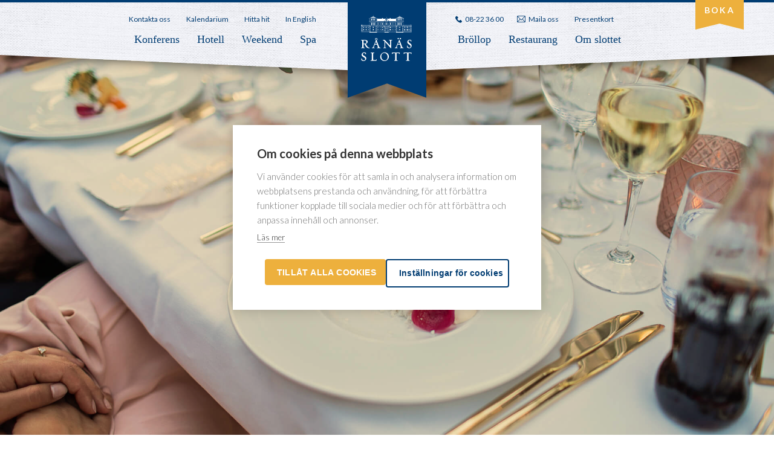

--- FILE ---
content_type: text/html; charset=UTF-8
request_url: https://www.ranasslott.se/brollop/brollopsmeny/
body_size: 8190
content:
<!DOCTYPE html>
<html lang="sv-SE">
<head>
<meta charset="UTF-8">
<meta name="viewport" content="width=device-width, initial-scale=1">
<link rel="profile" href="http://gmpg.org/xfn/11">
<link rel="pingback" href="https://www.ranasslott.se/xmlrpc.php">
<title itemprop="name">Bröllopsmeny med magiska smaker | bröllop | Rånäs Slott</title>
<meta name='robots' content='index, follow, max-image-preview:large, max-snippet:-1, max-video-preview:-1'/>
<style>img:is([sizes="auto" i], [sizes^="auto," i]) {contain-intrinsic-size:3000px 1500px}</style>
<meta name="description" content="Köket skapar magi på er speciella dag. Inför bröllopet provsmakar ni den utvalda menyn med utvalda viner. Mat lagad med känsla och passion."/>
<link rel="canonical" href="https://www.ranasslott.se/brollop/brollopsmeny/"/>
<meta property="og:locale" content="sv_SE"/>
<meta property="og:type" content="article"/>
<meta property="og:title" content="Bröllopsmeny med magiska smaker | bröllop | Rånäs Slott"/>
<meta property="og:description" content="Köket skapar magi på er speciella dag. Inför bröllopet provsmakar ni den utvalda menyn med utvalda viner. Mat lagad med känsla och passion."/>
<meta property="og:url" content="https://www.ranasslott.se/brollop/brollopsmeny/"/>
<meta property="og:site_name" content="Rånäs Slott"/>
<meta property="article:modified_time" content="2025-07-14T10:18:47+00:00"/>
<meta property="og:image" content="https://www.ranasslott.se/wp-content/uploads/2020/02/lovebyemelie-brollop_kenza-aleks0708web.jpg"/>
<meta property="og:image:width" content="1920"/>
<meta property="og:image:height" content="1279"/>
<meta property="og:image:type" content="image/jpeg"/>
<meta name="twitter:card" content="summary_large_image"/>
<meta name="twitter:label1" content="Beräknad lästid"/>
<meta name="twitter:data1" content="1 minut"/>
<script type="application/ld+json" class="yoast-schema-graph">{"@context":"https://schema.org","@graph":[{"@type":"WebPage","@id":"https://www.ranasslott.se/brollop/brollopsmeny/","url":"https://www.ranasslott.se/brollop/brollopsmeny/","name":"Bröllopsmeny med magiska smaker | bröllop | Rånäs Slott","isPartOf":{"@id":"https://www.ranasslott.se/#website"},"primaryImageOfPage":{"@id":"https://www.ranasslott.se/brollop/brollopsmeny/#primaryimage"},"image":{"@id":"https://www.ranasslott.se/brollop/brollopsmeny/#primaryimage"},"thumbnailUrl":"https://www.ranasslott.se/wp-content/uploads/2020/02/lovebyemelie-brollop_kenza-aleks0708web.jpg","datePublished":"2019-10-24T12:45:31+00:00","dateModified":"2025-07-14T10:18:47+00:00","description":"Köket skapar magi på er speciella dag. Inför bröllopet provsmakar ni den utvalda menyn med utvalda viner. Mat lagad med känsla och passion.","breadcrumb":{"@id":"https://www.ranasslott.se/brollop/brollopsmeny/#breadcrumb"},"inLanguage":"sv-SE","potentialAction":[{"@type":"ReadAction","target":["https://www.ranasslott.se/brollop/brollopsmeny/"]}]},{"@type":"ImageObject","inLanguage":"sv-SE","@id":"https://www.ranasslott.se/brollop/brollopsmeny/#primaryimage","url":"https://www.ranasslott.se/wp-content/uploads/2020/02/lovebyemelie-brollop_kenza-aleks0708web.jpg","contentUrl":"https://www.ranasslott.se/wp-content/uploads/2020/02/lovebyemelie-brollop_kenza-aleks0708web.jpg","width":1920,"height":1279,"caption":"Tallrik med förrätt samt guldbestick och vinglas"},{"@type":"BreadcrumbList","@id":"https://www.ranasslott.se/brollop/brollopsmeny/#breadcrumb","itemListElement":[{"@type":"ListItem","position":1,"name":"Hem","item":"https://www.ranasslott.se/"},{"@type":"ListItem","position":2,"name":"Bröllop","item":"https://www.ranasslott.se/brollop/"},{"@type":"ListItem","position":3,"name":"Bröllopsmeny"}]},{"@type":"WebSite","@id":"https://www.ranasslott.se/#website","url":"https://www.ranasslott.se/","name":"Rånäs Slott","description":"","potentialAction":[{"@type":"SearchAction","target":{"@type":"EntryPoint","urlTemplate":"https://www.ranasslott.se/?s={search_term_string}"},"query-input":{"@type":"PropertyValueSpecification","valueRequired":true,"valueName":"search_term_string"}}],"inLanguage":"sv-SE"}]}</script>
<link rel='dns-prefetch' href='//maxcdn.bootstrapcdn.com'/>
<link rel='stylesheet' id='sbi_styles-css' href='https://www.ranasslott.se/wp-content/plugins/instagram-feed-pro/css/sbi-styles.min.css?ver=6.8.1' type='text/css' media='all'/>
<link rel='stylesheet' id='wptripadvisor_allcss-css' href='https://www.ranasslott.se/wp-content/plugins/wp-tripadvisor-review-slider/public/css/wptripadvisor_all.css?ver=14.0' type='text/css' media='all'/>
<link rel='stylesheet' id='font-awesome-css' href='https://maxcdn.bootstrapcdn.com/font-awesome/4.7.0/css/font-awesome.min.css?ver=6.8.1' type='text/css' media='all'/>
<link rel='stylesheet' id='main-css-css' href='https://www.ranasslott.se/wp-content/themes/ranas/assets/dist/css/main.min.css?ver=1758189622' type='text/css' media='all'/>
<script type="text/javascript" src="https://www.ranasslott.se/wp-includes/js/jquery/jquery.min.js?ver=3.7.1" id="jquery-core-js"></script>
<script type="text/javascript" src="https://www.ranasslott.se/wp-includes/js/jquery/jquery-migrate.min.js?ver=3.4.1" id="jquery-migrate-js"></script>
<script type="text/javascript" src="https://www.ranasslott.se/wp-content/plugins/wp-tripadvisor-review-slider/public/js/wprs-unslider-swipe.js?ver=14.0" id="wp-tripadvisor-review-slider_unslider-min-js"></script>
<script type="text/javascript" id="wp-tripadvisor-review-slider_plublic-js-extra">//<![CDATA[
var wprevpublicjs_script_vars={"wpfb_nonce":"ee812cefaf","wpfb_ajaxurl":"https:\/\/www.ranasslott.se\/wp-admin\/admin-ajax.php","wprevpluginsurl":"https:\/\/www.ranasslott.se\/wp-content\/plugins\/wp-tripadvisor-review-slider"};
//]]></script>
<script type="text/javascript" src="https://www.ranasslott.se/wp-content/plugins/wp-tripadvisor-review-slider/public/js/wprev-public.js?ver=14.0" id="wp-tripadvisor-review-slider_plublic-js"></script>
<link rel="https://api.w.org/" href="https://www.ranasslott.se/wp-json/"/><link rel="alternate" title="JSON" type="application/json" href="https://www.ranasslott.se/wp-json/wp/v2/pages/918"/><link rel="EditURI" type="application/rsd+xml" title="RSD" href="https://www.ranasslott.se/xmlrpc.php?rsd"/>
<meta name="generator" content="WordPress 6.8.1"/>
<link rel='shortlink' href='https://www.ranasslott.se/?p=918'/>
<link rel="alternate" title="oEmbed (JSON)" type="application/json+oembed" href="https://www.ranasslott.se/wp-json/oembed/1.0/embed?url=https%3A%2F%2Fwww.ranasslott.se%2Fbrollop%2Fbrollopsmeny%2F"/>
<link rel="alternate" title="oEmbed (XML)" type="text/xml+oembed" href="https://www.ranasslott.se/wp-json/oembed/1.0/embed?url=https%3A%2F%2Fwww.ranasslott.se%2Fbrollop%2Fbrollopsmeny%2F&#038;format=xml"/>
<script>(()=>{var o=[],i={};["on","off","toggle","show"].forEach((l=>{i[l]=function(){o.push([l,arguments])}})),window.Boxzilla=i,window.boxzilla_queue=o})();</script>	<style type="text/css" id="wp-custom-css">h2.gsection_title{color:#fff;text-align:center;font-weight:400!important}label.gfield_consent_label{color:#fff}label.gfield_consent_label a{color:#fff;text-decoration:underline}.boxzilla-content h2{font-weight:400;font-family:Georgia,"Times New Roman",Times,serif;margin:0 0 15px 0;line-height:1.2em;line-height:1.2em;font-size:32px}.boxzilla-content img{width:100%;height:auto}.boxzilla a:hover{text-decoration:none}.wprs_unslider-arrow.prev{display:none!important}.wprs_unslider-arrow.next{display:none!important}label.gfield_label,.gfield_description,.gform-field-label{color:#fff}</style>
<script>(function(w,d,s,l,i){w[l]=w[l]||[];w[l].push({'gtm.start':new Date().getTime(),event:'gtm.js'});var f=d.getElementsByTagName(s)[0],j=d.createElement(s),dl=l!='dataLayer'?'&l='+l:'';j.async=true;j.src='https://www.googletagmanager.com/gtm.js?id='+i+dl;f.parentNode.insertBefore(j,f);})(window,document,'script','dataLayer','GTM-PBBC4HK');</script>
<link href='https://fonts.googleapis.com/css?family=Lato:300,300i,400,400i,700,700i' rel='stylesheet'>	<link rel="apple-touch-icon" sizes="57x57" href="https://www.ranasslott.se/wp-content/themes/ranas/assets/favicons/apple-icon-57x57.png">
<link rel="apple-touch-icon" sizes="60x60" href="https://www.ranasslott.se/wp-content/themes/ranas/assets/favicons/apple-icon-60x60.png">
<link rel="apple-touch-icon" sizes="72x72" href="https://www.ranasslott.se/wp-content/themes/ranas/assets/favicons/apple-icon-72x72.png">
<link rel="apple-touch-icon" sizes="76x76" href="https://www.ranasslott.se/wp-content/themes/ranas/assets/favicons/apple-icon-76x76.png">
<link rel="apple-touch-icon" sizes="114x114" href="https://www.ranasslott.se/wp-content/themes/ranas/assets/favicons/apple-icon-114x114.png">
<link rel="apple-touch-icon" sizes="120x120" href="https://www.ranasslott.se/wp-content/themes/ranas/assets/favicons/apple-icon-120x120.png">
<link rel="apple-touch-icon" sizes="144x144" href="https://www.ranasslott.se/wp-content/themes/ranas/assets/favicons/apple-icon-144x144.png">
<link rel="apple-touch-icon" sizes="152x152" href="https://www.ranasslott.se/wp-content/themes/ranas/assets/favicons/apple-icon-152x152.png">
<link rel="apple-touch-icon" sizes="180x180" href="https://www.ranasslott.se/wp-content/themes/ranas/assets/favicons/apple-icon-180x180.png">
<link rel="icon" type="image/png" sizes="192x192" href="https://www.ranasslott.se/wp-content/themes/ranas/assets/favicons/android-icon-192x192.png">
<link rel="icon" type="image/png" sizes="32x32" href="https://www.ranasslott.se/wp-content/themes/ranas/assets/favicons/favicon-32x32.png">
<link rel="icon" type="image/png" sizes="96x96" href="https://www.ranasslott.se/wp-content/themes/ranas/assets/favicons/favicon-96x96.png">
<link rel="icon" type="image/png" sizes="16x16" href="https://www.ranasslott.se/wp-content/themes/ranas/assets/favicons/favicon-16x16.png">
<link rel="manifest" href="https://www.ranasslott.se/wp-content/themes/ranas/assets/favicons/manifest.json">
<meta name="msapplication-TileColor" content="#ffffff">
<meta name="msapplication-TileImage" content="https://www.ranasslott.se/wp-content/themes/ranas/assets/favicons/ms-icon-144x144.png">
<meta name="theme-color" content="#ffffff">
</head>
<body class="wp-singular page-template-default page page-id-918 page-child parent-pageid-34 wp-theme-ranas"><noscript><meta HTTP-EQUIV="refresh" content="0;url='http://www.ranasslott.se/brollop/brollopsmeny/?PageSpeed=noscript'" /><style><!--table,div,span,font,p{display:none} --></style><div style="display:block">Please click <a href="http://www.ranasslott.se/brollop/brollopsmeny/?PageSpeed=noscript">here</a> if you are not redirected within a few seconds.</div></noscript>
<noscript><iframe src="https://www.googletagmanager.com/ns.html?id=GTM-PBBC4HK" height="0" width="0" style="display:none;visibility:hidden"></iframe></noscript>
<header id="site-header" class="main-header" role="banner">
<a href="/">
<div class="logo">
<div class="icon-top-logo"></div>
</div>
</a>
<a href="/boka/"><div class="book-flag">
<div class="book_link">Boka</div>
</div>
</a>
<div class="header-inner clearfix">
<div class="mMenu">
<div class="menu-line menu-line-1"> </div>
<div class="menu-line menu-line-2"> </div>
<div class="menu-line menu-line-3"> </div>
</div>
<div class="tb_menu_header">
<nav class="siteMenu menuLeft col-xs-12 col-sm-9"><ul id="menu-mainmenu-left" class="menu"><li id="menu-item-53" class="menu-item menu-item-type-post_type menu-item-object-page menu-item-has-children menu-item-53"><a href="https://www.ranasslott.se/konferens/">Konferens</a>
<ul class="sub-menu">
<li id="menu-item-298" class="menu-item menu-item-type-post_type menu-item-object-page menu-item-has-children menu-item-298"><a href="https://www.ranasslott.se/konferens/konferenspaket/">Konferenspaket</a>
<ul class="sub-menu">
<li id="menu-item-2305" class="menu-item menu-item-type-post_type menu-item-object-package_conference menu-item-2305"><a href="https://www.ranasslott.se/konferenspaket/konferensmedovernattning/">Konferens med övernattning</a></li>
<li id="menu-item-2306" class="menu-item menu-item-type-post_type menu-item-object-package_conference menu-item-2306"><a href="https://www.ranasslott.se/konferenspaket/kickoff/">Kick off</a></li>
<li id="menu-item-2307" class="menu-item menu-item-type-post_type menu-item-object-package_conference menu-item-2307"><a href="https://www.ranasslott.se/konferenspaket/fredagsmote/">Fredagsmöte</a></li>
<li id="menu-item-2308" class="menu-item menu-item-type-post_type menu-item-object-package_conference menu-item-2308"><a href="https://www.ranasslott.se/konferenspaket/konferens-eget-hus/">Konferens i eget hus</a></li>
<li id="menu-item-2309" class="menu-item menu-item-type-post_type menu-item-object-package_conference menu-item-2309"><a href="https://www.ranasslott.se/konferenspaket/slottskonferens/">Slottskonferens</a></li>
<li id="menu-item-2310" class="menu-item menu-item-type-post_type menu-item-object-package_conference menu-item-2310"><a href="https://www.ranasslott.se/konferenspaket/konferens-all-inclusive/">Konferens all inclusive</a></li>
</ul>
</li>
<li id="menu-item-297" class="menu-item menu-item-type-post_type menu-item-object-page menu-item-has-children menu-item-297"><a href="https://www.ranasslott.se/konferens/konferenslokaler/">Konferenslokaler</a>
<ul class="sub-menu">
<li id="menu-item-2302" class="menu-item menu-item-type-post_type menu-item-object-conference_rooms menu-item-2302"><a href="https://www.ranasslott.se/konferenslokaler/reuterskioldska-salen/">Reuterskiöldska salen</a></li>
<li id="menu-item-2297" class="menu-item menu-item-type-post_type menu-item-object-conference_rooms menu-item-2297"><a href="https://www.ranasslott.se/konferenslokaler/stenkvarn/">Stenkvarn</a></li>
<li id="menu-item-2298" class="menu-item menu-item-type-post_type menu-item-object-conference_rooms menu-item-2298"><a href="https://www.ranasslott.se/konferenslokaler/stenbock-salen/">Stenbock</a></li>
<li id="menu-item-2299" class="menu-item menu-item-type-post_type menu-item-object-conference_rooms menu-item-2299"><a href="https://www.ranasslott.se/konferenslokaler/fredrika-salen/">Fredrika</a></li>
<li id="menu-item-2300" class="menu-item menu-item-type-post_type menu-item-object-conference_rooms menu-item-2300"><a href="https://www.ranasslott.se/konferenslokaler/eleonora/">Eleonora</a></li>
<li id="menu-item-2301" class="menu-item menu-item-type-post_type menu-item-object-conference_rooms menu-item-2301"><a href="https://www.ranasslott.se/konferenslokaler/didrik-salen/">Didrik</a></li>
<li id="menu-item-2303" class="menu-item menu-item-type-post_type menu-item-object-conference_rooms menu-item-2303"><a href="https://www.ranasslott.se/konferenslokaler/vallonsalen/">Vallonsalen</a></li>
</ul>
</li>
<li id="menu-item-2416" class="menu-item menu-item-type-post_type menu-item-object-page menu-item-has-children menu-item-2416"><a href="https://www.ranasslott.se/konferens/konferenserbjudanden/">Konferenserbjudanden</a>
<ul class="sub-menu">
<li id="menu-item-4224" class="menu-item menu-item-type-post_type menu-item-object-page menu-item-4224"><a href="https://www.ranasslott.se/konferens/konferenserbjudanden/varmote-pa-ranas-slott/">Vårmöte 2025</a></li>
<li id="menu-item-4225" class="menu-item menu-item-type-post_type menu-item-object-page menu-item-4225"><a href="https://www.ranasslott.se/konferens/konferenserbjudanden/mandagsklippet/">Måndagsklippet på Slottet!</a></li>
<li id="menu-item-4332" class="menu-item menu-item-type-post_type menu-item-object-page menu-item-4332"><a href="https://www.ranasslott.se/konferens/konferenserbjudanden/decemberkonferens/">Decemberkonferens</a></li>
</ul>
</li>
<li id="menu-item-295" class="menu-item menu-item-type-post_type menu-item-object-page menu-item-295"><a href="https://www.ranasslott.se/konferens/aktiviteter/">Aktiviteter</a></li>
<li id="menu-item-3263" class="menu-item menu-item-type-post_type menu-item-object-page menu-item-3263"><a href="https://www.ranasslott.se/konferens/vanliga-fragor-konferens/">Vanliga frågor konferens</a></li>
</ul>
</li>
<li id="menu-item-52" class="menu-item menu-item-type-post_type menu-item-object-page menu-item-has-children menu-item-52"><a href="https://www.ranasslott.se/hotell/">Hotell</a>
<ul class="sub-menu">
<li id="menu-item-1826" class="menu-item menu-item-type-post_type menu-item-object-page menu-item-1826"><a href="https://www.ranasslott.se/hotell/hotellrum/">Hotellrum</a></li>
<li id="menu-item-2063" class="menu-item menu-item-type-post_type menu-item-object-page menu-item-2063"><a href="https://www.ranasslott.se/restaurang/salonger/">Salonger</a></li>
</ul>
</li>
<li id="menu-item-51" class="menu-item menu-item-type-post_type menu-item-object-page menu-item-has-children menu-item-51"><a href="https://www.ranasslott.se/weekend/">Weekend</a>
<ul class="sub-menu">
<li id="menu-item-1828" class="menu-item menu-item-type-post_type menu-item-object-page menu-item-1828"><a href="https://www.ranasslott.se/weekend/weekendpaket/">Weekendpaket</a></li>
<li id="menu-item-2025" class="menu-item menu-item-type-post_type menu-item-object-page menu-item-2025"><a href="https://www.ranasslott.se/presentkort/">Presentkort</a></li>
<li id="menu-item-1827" class="menu-item menu-item-type-post_type menu-item-object-page menu-item-1827"><a href="https://www.ranasslott.se/weekend/vanliga-fragor-weekend/">Vanliga frågor</a></li>
<li id="menu-item-3538" class="menu-item menu-item-type-post_type menu-item-object-page menu-item-3538"><a href="https://www.ranasslott.se/weekend/slottsambassador/">Slottsambassadör</a></li>
<li id="menu-item-3619" class="menu-item menu-item-type-post_type menu-item-object-page menu-item-3619"><a href="https://www.ranasslott.se/weekend/weekendprislista-oversikt/">Weekendprislista översikt</a></li>
</ul>
</li>
<li id="menu-item-50" class="menu-item menu-item-type-post_type menu-item-object-page menu-item-has-children menu-item-50"><a href="https://www.ranasslott.se/spa/">Spa</a>
<ul class="sub-menu">
<li id="menu-item-1825" class="menu-item menu-item-type-post_type menu-item-object-page menu-item-1825"><a href="https://www.ranasslott.se/spa/spabehandlingar/">Spabehandlingar</a></li>
<li id="menu-item-4088" class="menu-item menu-item-type-post_type menu-item-object-page menu-item-4088"><a href="https://www.ranasslott.se/spa/dagspapaket/">Dagspapaket</a></li>
<li id="menu-item-1824" class="menu-item menu-item-type-post_type menu-item-object-page menu-item-1824"><a href="https://www.ranasslott.se/spa/sjobastu/">Sjöbastu</a></li>
<li id="menu-item-1823" class="menu-item menu-item-type-post_type menu-item-object-page menu-item-1823"><a href="https://www.ranasslott.se/spa/ljusgym/">Ljusgym</a></li>
</ul>
</li>
</ul></nav><nav class="siteMenu menuRight col-xs-12 col-sm-9"><ul id="menu-mainmenu-right" class="menu"><li id="menu-item-5415" class="menu-item menu-item-type-post_type menu-item-object-page current-page-ancestor current-menu-ancestor current-menu-parent current-page-parent current_page_parent current_page_ancestor menu-item-has-children menu-item-5415"><a href="https://www.ranasslott.se/brollop/">Bröllop</a>
<ul class="sub-menu">
<li id="menu-item-5418" class="menu-item menu-item-type-post_type menu-item-object-page menu-item-5418"><a href="https://www.ranasslott.se/brollop/brollopspaket/">Bröllopspaket</a></li>
<li id="menu-item-5421" class="menu-item menu-item-type-post_type menu-item-object-page current-menu-item page_item page-item-918 current_page_item menu-item-5421"><a href="https://www.ranasslott.se/brollop/brollopsmeny/" aria-current="page">Bröllopsmeny</a></li>
<li id="menu-item-5430" class="menu-item menu-item-type-post_type menu-item-object-page menu-item-5430"><a href="https://www.ranasslott.se/brollop/vinterbrollop/">Vinterbröllop</a></li>
</ul>
</li>
<li id="menu-item-5417" class="menu-item menu-item-type-post_type menu-item-object-page menu-item-has-children menu-item-5417"><a href="https://www.ranasslott.se/restaurang/">Restaurang</a>
<ul class="sub-menu">
<li id="menu-item-5420" class="menu-item menu-item-type-post_type menu-item-object-page menu-item-5420"><a href="https://www.ranasslott.se/restaurang/menyer/">Menyer</a></li>
<li id="menu-item-5424" class="menu-item menu-item-type-post_type menu-item-object-page menu-item-5424"><a href="https://www.ranasslott.se/restaurang/matsalar/">Matsalar</a></li>
<li id="menu-item-5423" class="menu-item menu-item-type-post_type menu-item-object-page menu-item-5423"><a href="https://www.ranasslott.se/restaurang/egna-produkter/">Egna produkter</a></li>
</ul>
</li>
<li id="menu-item-5416" class="menu-item menu-item-type-post_type menu-item-object-page menu-item-has-children menu-item-5416"><a href="https://www.ranasslott.se/om-slottet/">Om slottet</a>
<ul class="sub-menu">
<li id="menu-item-5736" class="menu-item menu-item-type-post_type menu-item-object-page menu-item-5736"><a href="https://www.ranasslott.se/kontakta-oss/ledigajobb/">Lediga jobb</a></li>
<li id="menu-item-5419" class="menu-item menu-item-type-post_type menu-item-object-page menu-item-5419"><a href="https://www.ranasslott.se/om-slottet/historik/">Historik</a></li>
<li id="menu-item-5427" class="menu-item menu-item-type-post_type menu-item-object-page menu-item-5427"><a href="https://www.ranasslott.se/bildgalleri/">Bildgalleri</a></li>
<li id="menu-item-5425" class="menu-item menu-item-type-post_type menu-item-object-page menu-item-5425"><a href="https://www.ranasslott.se/kontakta-oss/">Kontakta oss</a></li>
<li id="menu-item-5512" class="menu-item menu-item-type-custom menu-item-object-custom menu-item-5512"><a href="https://press.newsmachine.com/pressroom/view/ranas-slott">Pressrum</a></li>
<li id="menu-item-5514" class="menu-item menu-item-type-post_type menu-item-object-page menu-item-5514"><a href="https://www.ranasslott.se/om-slottet/nyheter/">Nyheter</a></li>
</ul>
</li>
</ul></nav><nav class="siteMenu menuTopLeft col-xs-12 col-sm-9"><ul id="menu-topmenu-left" class="menu"><li id="menu-item-67" class="menu-item menu-item-type-post_type menu-item-object-page menu-item-has-children menu-item-67"><a href="https://www.ranasslott.se/kontakta-oss/">Kontakta oss</a>
<ul class="sub-menu">
<li id="menu-item-3189" class="menu-item menu-item-type-post_type menu-item-object-page menu-item-3189"><a href="https://www.ranasslott.se/kontakta-oss/ledigajobb/">Lediga jobb</a></li>
</ul>
</li>
<li id="menu-item-66" class="menu-item menu-item-type-post_type menu-item-object-page menu-item-66"><a href="https://www.ranasslott.se/kalendarium/">Kalendarium</a></li>
<li id="menu-item-2873" class="menu-item menu-item-type-post_type menu-item-object-page menu-item-2873"><a href="https://www.ranasslott.se/hitta-hit/">Hitta hit</a></li>
<li id="menu-item-5140" class="menu-item menu-item-type-custom menu-item-object-custom menu-item-5140"><a href="/en">In English</a></li>
</ul></nav><nav class="siteMenu menuTopRight col-xs-12 col-sm-9"><ul id="menu-topmenu-right" class="menu"><li id="menu-item-2874" class="phone menu-item menu-item-type-custom menu-item-object-custom menu-item-2874"><a href="tel:+468223600">08-22 36 00</a></li>
<li id="menu-item-2875" class="mail menu-item menu-item-type-custom menu-item-object-custom menu-item-2875"><a href="mailto:info@ranasslott.se">Maila oss</a></li>
<li id="menu-item-5141" class="menu-item menu-item-type-post_type menu-item-object-page menu-item-5141"><a href="https://www.ranasslott.se/presentkort/">Presentkort</a></li>
</ul></nav>	</div>
</div>
<div class="mobil-header">
<ul>
<li id="menu-item-2425" class="phone"><a href="tel:+468223600" class="mobile">08-22 36 00</a></li>
</ul>
</div>
</header>
<section id="main"> <div class="content page">
<div class="images">
<div class="swiper-wrapper">
<div class="swiper-slide" style="background-image:url(https://www.ranasslott.se/wp-content/uploads/2020/02/lovebyemelie-brollop_kenza-aleks0708web.jpg)"></div>
</div>
<div class="image-overlay"></div>
</div>
<div class="primary-child-navigation"><ul id="menu-mainmenu-right-1" class="menu"><li class="menu-item menu-item-type-post_type menu-item-object-page menu-item-5418"><a href="https://www.ranasslott.se/brollop/brollopspaket/">Bröllopspaket</a></li>
<li class="menu-item menu-item-type-post_type menu-item-object-page current-menu-item page_item page-item-918 current_page_item menu-item-5421"><a href="https://www.ranasslott.se/brollop/brollopsmeny/" aria-current="page">Bröllopsmeny</a></li>
<li class="menu-item menu-item-type-post_type menu-item-object-page menu-item-5430"><a href="https://www.ranasslott.se/brollop/vinterbrollop/">Vinterbröllop</a></li>
</ul></div>
<div class="section txt-section">
<div class="content">
<div class="single-col ">
<h1>Bröllopsmeny</h1>
<h6>&#8211; Mat lagad med känsla och passion &#8211;</h6>
<p>Ett minnesvärt bröllop förtjänar en bröllopsmeny utöver det vanliga. På Rånäs Slott får maten ta plats – lagad med passion, precision och säsongens bästa råvaror av vårt erfarna och kreativa köksteam. Varje rätt är komponerad för att inte bara mätta, utan även att beröra.</p>
<p>Som blivande brudpar hos oss bjuds ni självklart in till en provsmakning av er bröllopsmeny. Det är ett av de mest uppskattade ögonblicken i planeringsresan – en stund då ni i lugn och ro får slå er ner och njuta. Tillsammans med vår bröllopskoordinator väljer ni ut en förrätt, varmrätt och dessert som speglar både era smaker och bröllopets karaktär. Det är också vid detta tillfälle ni får möjlighet att prova ett matchande vinpaket, framtaget för att lyfta varje nyans i menyn.</p>
<p>Vi älskar att skapa helhetsupplevelser – där varje tugga bär på omtanke, hantverk och smakrik elegans. Oavsett om ni drömmer om en klassisk trerätters middag i storslagen slottsmiljö eller något mer personligt och överraskande, är vår ambition densamma: att förhöja er bröllopsdag med mat ni kommer minnas.</p>
<p><strong>Välkomna till bords – vi ser fram emot att skapa en oförglömlig smakupplevelse för er stora dag.</strong></p>
</div>
</div>
</div>
<div class="section txt_section_3col">
<div class="inner-content">
<div class="three-col1">
<h2>Förrätter</h2>
<p>Pilgrimsmussla som rimmas och halstras samt tärnas ner i björkgrillad rapsolja. Jordärtskockscrème med västerbottenost och syrad champagnevinäger, toppas med jordärtskockschips, citronpärlor samt regnbågsrom.</p>
<p>Gulfenad tonfisk som sotas med Nanami Togarashi servereras med Bellaverdebroccoli vänd i rapsolja smaksatt med citroncest, rättika picklad i risvinäger, friterad rispapper och puffat ris.</p>
<p>Tunt skivad gulbeta serveras med friterad grönkål och hyvlad lokal gårdsost som toppas med citronette, ramslöksmajo, krossade salta solrosfrön och pumpafrön.</p>
</div>
<div class="three-col2">
<h2>Varmrätter</h2>
<p>Lågtempererad oxfilé som serveras med potatisterrin med brynt smör och Almenäs ost, späda primörer, friterad schalottenlök samt rödvinssky.</p>
<p>Bakad röding serveras med terrin på färskpotatis och gräslök, citronpicklade primörer av morot och grönsparris samt hyvlade vittoppiga rädisor, plockad dill samt Beurre blanche skum med brynt smör.</p>
<p>Spetskål fylld med säsongens grönsaker och svenska linser serveras med rostad grönsaksvelouté samt crudité på primörer samt potatisterrin.</p>
</div>
<div class="three-col3">
<h2>Desserter</h2>
<p>Jordgubbssorbet smaksatt med Rånäs Slotts champagne te, färska jordgubbar, lemoncurd, citronpärlor, drömsmulor samt sponge smaksatt med citronverbena.</p>
<p>Chokladbrownie gjord på 70 % kakao serveras med färska hallon, krossade kolakakor, vaniljmousse, saltkola i sprits och karamelliserad mörk choklad.</p>
<p>Tre svenska gårdsostar serveras med två hemkokta marmelader, fröknäcke &amp; knäckebröd.</p>
<p><strong><em><br/>
(Menyn gäller vid abonnerade bröllop/fester)</em></strong></p>
</div>
</div>
</div>
<div class="inner-content">
<div class="section puff-section bildpuffgrid">
<div class="puff-col col-50">
<div class="puff-overlay"></div>
<div class="puff-bg" style="background-image:url(https://www.ranasslott.se/wp-content/uploads/2020/02/chloekarlra¦èna¦ês0321-1024x683.jpg);"></div>
<a class="puff-link" href="https://www.ranasslott.se/brollop/brollopspaket/">
<div class="puff-txt">
<div class="puff-txt-inner">
<h3 class="large">Bröllopspaket</h3> <p>Låt ert bröllop med exklusiv ensamrätt på hela slottet bli den vackra saga där era drömmar besannas.</p> <div class="pufflink"> Bröllop på Rånäs slott </div>
</div>
</div>
</a>
</div>
<div class="puff-col col-50">
<div class="puff-overlay"></div>
<div class="puff-bg" style="background-image:url(https://www.ranasslott.se/wp-content/uploads/2020/02/Kenza-Aleks-Wedding-Ceremony-Photo-by-Fabian-Wester-9-1024x682.jpg)"></div>
<a class="puff-link" href="https://www.ranasslott.se/brollop/vigsel/">
<div class="puff-txt">
<div class="puff-txt-inner">
<h3 class="large">Vigsel</h3> <p>Låt ert bröllop med exklusiv ensamrätt på hela slottet bli den vackra saga där era drömmar besannas.</p> <div class="pufflink"> Bröllop på Rånäs slott </div>
</div>
</div>
</a>
</div>
<div class="puff-col col-50">
<div class="puff-overlay"></div>
<div class="puff-bg" style="background-image:url(https://www.ranasslott.se/wp-content/uploads/2020/01/12042013-_U2A4878-1024x682.jpg)"></div>
<a class="puff-link" href="https://www.ranasslott.se/bildgalleri/">
<div class="puff-txt">
<div class="puff-txt-inner">
<h3 class="large">Bildgalleri</h3> <p>Titta på slottet och omgivningarna i vårt bildgalleri.</p> <div class="pufflink"> Mer om Bildgalleri </div>
</div>
</div>
</a>
</div>
</div>
</div>
</div>
</section>
<footer id="footer" class="site-footer" role="contentinfo">
<div class="footer-inner">
<div class="before-footer">
<div id="text-8" class="widget widget_text">	<div class="textwidget"><div class="icon-logo"></div>
</div>
</div><div id="custom_html-2" class="widget_text widget widget_custom_html"><div class="textwidget custom-html-widget"><a class="instagram icon" href="https://www.instagram.com/ranasslott/" target="_blank" rel="noopener"></a>
<a class="facebook icon" href="https://www.facebook.com/ranasslott" target="_blank" rel="noopener"></a>
<a class="tripadvisor icon" href="https://www.tripadvisor.se/Hotel_Review-g3597695-d3595858-Reviews-Ranas_Slott-Ranas.html" target="_blank" rel="noopener"></a></div></div><div id="text-9" class="widget widget_text">	<div class="textwidget"><div class="newsletterline"></div>
<div class="newsletterfooter">
<div class="newsletterhead">Nyhetsbrev</div>
</div>
</div>
</div><div id="text-6" class="widget widget_text"><h4 class="widgettitle">Prenumerera på vårt nyhetsbrev</h4>	<div class="textwidget"><style>.grecaptcha-badge{display:none}.rulemailer-subscriber-form{font-family:Lato,sans-serif;font-weight:200;max-width:500px;margin:0 auto}.rulemailer-email-check{display:none!important}</style>
<p><script src="https://www.google.com/recaptcha/api.js" async defer></script></p>
<div class="rulemailer-subscriber-form">
<form id="rule-optin-form" action="https://app.rule.io/subscriber-form/subscriber" method="POST"><input name="tags[]" type="hidden" value="36259"/><input name="token" type="hidden" value="16ea21d6-d25b189-7996cc1-1eb8d49-a53a9af-567"/><label>E-post</label><input name="rule_email" required="required" type="email" placeholder="E-post"/></p>
<div><input name="confirmation" required="" type="checkbox"/>Genom att använda våra tjänster behöver ni godkänna hanteringen av era personuppgifter enligt vår integritetspolicy. <a href="https://www.ranasslott.se/integritetspolicy/" target="_blank" rel="noopener">Läs mer här &gt;&gt;</a></div>
<p><label class="rulemailer-email-check">Are you machine?</label><input class="rulemailer-email-check" tabindex="-1" autocomplete="off" name="email_field" type="checkbox" value="1"/><input name="language" type="hidden" value="sv"/></p>
<p><button class="g-recaptcha" data-sitekey="6LfbPnAUAAAAACqfb_YCtJi7RY0WkK-1T4b9cUO8" data-callback="submitRuleOptin">Skicka</button></p>
</form>
</div>
<p><script>function submitRuleOptin(token){document.getElementById("rule-optin-form").submit();}</script></p>
</div>
</div> </div>
<div class="footer">
<div id="text-2" class="widget widget_text"><h4 class="widgettitle">Om Rånäs slott</h4>	<div class="textwidget"><p>Rånäs Slott bedriver idag en verksamhet som är primärt inriktad på konferens- och privatmarknaden.</p>
</div>
</div> </div>
<div class="footer2">
<div id="text-3" class="widget widget_text"><h4 class="widgettitle">Kontakta oss</h4>	<div class="textwidget"><p><strong>Telefon</strong> <a href="tel:08223600">08 22 36 00 </a><br/>
<strong>E-post</strong> <a href="mailto:info@ranasslott.se">info@ranasslott.se</a></p>
</div>
</div> </div>
<div class="footer3">
<div id="text-4" class="widget widget_text"><h4 class="widgettitle">Hitta till oss</h4>	<div class="textwidget"><p>Rånäs Slott<br/>
762 96 Rånäs</p>
</div>
</div> </div>
<div class="footer4">
<div id="text-5" class="widget widget_text"><h4 class="widgettitle">Följ oss i sociala medier</h4>	<div class="textwidget"><p><a href="https://www.instagram.com/ranasslott/" target="_blank" rel="noopener">Instagram</a><br/>
<a href="https://www.facebook.com/ranasslott" target="_blank" rel="noopener">Facebook</a></p>
</div>
</div> </div>
<div class="after-footer">
<div id="text-7" class="widget widget_text">	<div class="textwidget"><p>© 2019 Copyright – Rånäs Slott AB</p>
</div>
</div> </div>
<script type="speculationrules">
{"prefetch":[{"source":"document","where":{"and":[{"href_matches":"\/*"},{"not":{"href_matches":["\/wp-*.php","\/wp-admin\/*","\/wp-content\/uploads\/*","\/wp-content\/*","\/wp-content\/plugins\/*","\/wp-content\/themes\/ranas\/*","\/*\\?(.+)"]}},{"not":{"selector_matches":"a[rel~=\"nofollow\"]"}},{"not":{"selector_matches":".no-prefetch, .no-prefetch a"}}]},"eagerness":"conservative"}]}
</script>
<script type="text/javascript">var sbiajaxurl="https://www.ranasslott.se/wp-admin/admin-ajax.php";</script>
<script type="text/javascript" src="https://www.ranasslott.se/wp-content/themes/ranas/assets/dist/js/app.min.js?ver=1758189608" id="global-js"></script>
</div>
</footer>
</body>
</html>


--- FILE ---
content_type: text/html; charset=utf-8
request_url: https://www.google.com/recaptcha/api2/anchor?ar=1&k=6LfbPnAUAAAAACqfb_YCtJi7RY0WkK-1T4b9cUO8&co=aHR0cHM6Ly93d3cucmFuYXNzbG90dC5zZTo0NDM.&hl=en&v=N67nZn4AqZkNcbeMu4prBgzg&size=invisible&anchor-ms=20000&execute-ms=30000&cb=wv4fkgg8utrw
body_size: 49107
content:
<!DOCTYPE HTML><html dir="ltr" lang="en"><head><meta http-equiv="Content-Type" content="text/html; charset=UTF-8">
<meta http-equiv="X-UA-Compatible" content="IE=edge">
<title>reCAPTCHA</title>
<style type="text/css">
/* cyrillic-ext */
@font-face {
  font-family: 'Roboto';
  font-style: normal;
  font-weight: 400;
  font-stretch: 100%;
  src: url(//fonts.gstatic.com/s/roboto/v48/KFO7CnqEu92Fr1ME7kSn66aGLdTylUAMa3GUBHMdazTgWw.woff2) format('woff2');
  unicode-range: U+0460-052F, U+1C80-1C8A, U+20B4, U+2DE0-2DFF, U+A640-A69F, U+FE2E-FE2F;
}
/* cyrillic */
@font-face {
  font-family: 'Roboto';
  font-style: normal;
  font-weight: 400;
  font-stretch: 100%;
  src: url(//fonts.gstatic.com/s/roboto/v48/KFO7CnqEu92Fr1ME7kSn66aGLdTylUAMa3iUBHMdazTgWw.woff2) format('woff2');
  unicode-range: U+0301, U+0400-045F, U+0490-0491, U+04B0-04B1, U+2116;
}
/* greek-ext */
@font-face {
  font-family: 'Roboto';
  font-style: normal;
  font-weight: 400;
  font-stretch: 100%;
  src: url(//fonts.gstatic.com/s/roboto/v48/KFO7CnqEu92Fr1ME7kSn66aGLdTylUAMa3CUBHMdazTgWw.woff2) format('woff2');
  unicode-range: U+1F00-1FFF;
}
/* greek */
@font-face {
  font-family: 'Roboto';
  font-style: normal;
  font-weight: 400;
  font-stretch: 100%;
  src: url(//fonts.gstatic.com/s/roboto/v48/KFO7CnqEu92Fr1ME7kSn66aGLdTylUAMa3-UBHMdazTgWw.woff2) format('woff2');
  unicode-range: U+0370-0377, U+037A-037F, U+0384-038A, U+038C, U+038E-03A1, U+03A3-03FF;
}
/* math */
@font-face {
  font-family: 'Roboto';
  font-style: normal;
  font-weight: 400;
  font-stretch: 100%;
  src: url(//fonts.gstatic.com/s/roboto/v48/KFO7CnqEu92Fr1ME7kSn66aGLdTylUAMawCUBHMdazTgWw.woff2) format('woff2');
  unicode-range: U+0302-0303, U+0305, U+0307-0308, U+0310, U+0312, U+0315, U+031A, U+0326-0327, U+032C, U+032F-0330, U+0332-0333, U+0338, U+033A, U+0346, U+034D, U+0391-03A1, U+03A3-03A9, U+03B1-03C9, U+03D1, U+03D5-03D6, U+03F0-03F1, U+03F4-03F5, U+2016-2017, U+2034-2038, U+203C, U+2040, U+2043, U+2047, U+2050, U+2057, U+205F, U+2070-2071, U+2074-208E, U+2090-209C, U+20D0-20DC, U+20E1, U+20E5-20EF, U+2100-2112, U+2114-2115, U+2117-2121, U+2123-214F, U+2190, U+2192, U+2194-21AE, U+21B0-21E5, U+21F1-21F2, U+21F4-2211, U+2213-2214, U+2216-22FF, U+2308-230B, U+2310, U+2319, U+231C-2321, U+2336-237A, U+237C, U+2395, U+239B-23B7, U+23D0, U+23DC-23E1, U+2474-2475, U+25AF, U+25B3, U+25B7, U+25BD, U+25C1, U+25CA, U+25CC, U+25FB, U+266D-266F, U+27C0-27FF, U+2900-2AFF, U+2B0E-2B11, U+2B30-2B4C, U+2BFE, U+3030, U+FF5B, U+FF5D, U+1D400-1D7FF, U+1EE00-1EEFF;
}
/* symbols */
@font-face {
  font-family: 'Roboto';
  font-style: normal;
  font-weight: 400;
  font-stretch: 100%;
  src: url(//fonts.gstatic.com/s/roboto/v48/KFO7CnqEu92Fr1ME7kSn66aGLdTylUAMaxKUBHMdazTgWw.woff2) format('woff2');
  unicode-range: U+0001-000C, U+000E-001F, U+007F-009F, U+20DD-20E0, U+20E2-20E4, U+2150-218F, U+2190, U+2192, U+2194-2199, U+21AF, U+21E6-21F0, U+21F3, U+2218-2219, U+2299, U+22C4-22C6, U+2300-243F, U+2440-244A, U+2460-24FF, U+25A0-27BF, U+2800-28FF, U+2921-2922, U+2981, U+29BF, U+29EB, U+2B00-2BFF, U+4DC0-4DFF, U+FFF9-FFFB, U+10140-1018E, U+10190-1019C, U+101A0, U+101D0-101FD, U+102E0-102FB, U+10E60-10E7E, U+1D2C0-1D2D3, U+1D2E0-1D37F, U+1F000-1F0FF, U+1F100-1F1AD, U+1F1E6-1F1FF, U+1F30D-1F30F, U+1F315, U+1F31C, U+1F31E, U+1F320-1F32C, U+1F336, U+1F378, U+1F37D, U+1F382, U+1F393-1F39F, U+1F3A7-1F3A8, U+1F3AC-1F3AF, U+1F3C2, U+1F3C4-1F3C6, U+1F3CA-1F3CE, U+1F3D4-1F3E0, U+1F3ED, U+1F3F1-1F3F3, U+1F3F5-1F3F7, U+1F408, U+1F415, U+1F41F, U+1F426, U+1F43F, U+1F441-1F442, U+1F444, U+1F446-1F449, U+1F44C-1F44E, U+1F453, U+1F46A, U+1F47D, U+1F4A3, U+1F4B0, U+1F4B3, U+1F4B9, U+1F4BB, U+1F4BF, U+1F4C8-1F4CB, U+1F4D6, U+1F4DA, U+1F4DF, U+1F4E3-1F4E6, U+1F4EA-1F4ED, U+1F4F7, U+1F4F9-1F4FB, U+1F4FD-1F4FE, U+1F503, U+1F507-1F50B, U+1F50D, U+1F512-1F513, U+1F53E-1F54A, U+1F54F-1F5FA, U+1F610, U+1F650-1F67F, U+1F687, U+1F68D, U+1F691, U+1F694, U+1F698, U+1F6AD, U+1F6B2, U+1F6B9-1F6BA, U+1F6BC, U+1F6C6-1F6CF, U+1F6D3-1F6D7, U+1F6E0-1F6EA, U+1F6F0-1F6F3, U+1F6F7-1F6FC, U+1F700-1F7FF, U+1F800-1F80B, U+1F810-1F847, U+1F850-1F859, U+1F860-1F887, U+1F890-1F8AD, U+1F8B0-1F8BB, U+1F8C0-1F8C1, U+1F900-1F90B, U+1F93B, U+1F946, U+1F984, U+1F996, U+1F9E9, U+1FA00-1FA6F, U+1FA70-1FA7C, U+1FA80-1FA89, U+1FA8F-1FAC6, U+1FACE-1FADC, U+1FADF-1FAE9, U+1FAF0-1FAF8, U+1FB00-1FBFF;
}
/* vietnamese */
@font-face {
  font-family: 'Roboto';
  font-style: normal;
  font-weight: 400;
  font-stretch: 100%;
  src: url(//fonts.gstatic.com/s/roboto/v48/KFO7CnqEu92Fr1ME7kSn66aGLdTylUAMa3OUBHMdazTgWw.woff2) format('woff2');
  unicode-range: U+0102-0103, U+0110-0111, U+0128-0129, U+0168-0169, U+01A0-01A1, U+01AF-01B0, U+0300-0301, U+0303-0304, U+0308-0309, U+0323, U+0329, U+1EA0-1EF9, U+20AB;
}
/* latin-ext */
@font-face {
  font-family: 'Roboto';
  font-style: normal;
  font-weight: 400;
  font-stretch: 100%;
  src: url(//fonts.gstatic.com/s/roboto/v48/KFO7CnqEu92Fr1ME7kSn66aGLdTylUAMa3KUBHMdazTgWw.woff2) format('woff2');
  unicode-range: U+0100-02BA, U+02BD-02C5, U+02C7-02CC, U+02CE-02D7, U+02DD-02FF, U+0304, U+0308, U+0329, U+1D00-1DBF, U+1E00-1E9F, U+1EF2-1EFF, U+2020, U+20A0-20AB, U+20AD-20C0, U+2113, U+2C60-2C7F, U+A720-A7FF;
}
/* latin */
@font-face {
  font-family: 'Roboto';
  font-style: normal;
  font-weight: 400;
  font-stretch: 100%;
  src: url(//fonts.gstatic.com/s/roboto/v48/KFO7CnqEu92Fr1ME7kSn66aGLdTylUAMa3yUBHMdazQ.woff2) format('woff2');
  unicode-range: U+0000-00FF, U+0131, U+0152-0153, U+02BB-02BC, U+02C6, U+02DA, U+02DC, U+0304, U+0308, U+0329, U+2000-206F, U+20AC, U+2122, U+2191, U+2193, U+2212, U+2215, U+FEFF, U+FFFD;
}
/* cyrillic-ext */
@font-face {
  font-family: 'Roboto';
  font-style: normal;
  font-weight: 500;
  font-stretch: 100%;
  src: url(//fonts.gstatic.com/s/roboto/v48/KFO7CnqEu92Fr1ME7kSn66aGLdTylUAMa3GUBHMdazTgWw.woff2) format('woff2');
  unicode-range: U+0460-052F, U+1C80-1C8A, U+20B4, U+2DE0-2DFF, U+A640-A69F, U+FE2E-FE2F;
}
/* cyrillic */
@font-face {
  font-family: 'Roboto';
  font-style: normal;
  font-weight: 500;
  font-stretch: 100%;
  src: url(//fonts.gstatic.com/s/roboto/v48/KFO7CnqEu92Fr1ME7kSn66aGLdTylUAMa3iUBHMdazTgWw.woff2) format('woff2');
  unicode-range: U+0301, U+0400-045F, U+0490-0491, U+04B0-04B1, U+2116;
}
/* greek-ext */
@font-face {
  font-family: 'Roboto';
  font-style: normal;
  font-weight: 500;
  font-stretch: 100%;
  src: url(//fonts.gstatic.com/s/roboto/v48/KFO7CnqEu92Fr1ME7kSn66aGLdTylUAMa3CUBHMdazTgWw.woff2) format('woff2');
  unicode-range: U+1F00-1FFF;
}
/* greek */
@font-face {
  font-family: 'Roboto';
  font-style: normal;
  font-weight: 500;
  font-stretch: 100%;
  src: url(//fonts.gstatic.com/s/roboto/v48/KFO7CnqEu92Fr1ME7kSn66aGLdTylUAMa3-UBHMdazTgWw.woff2) format('woff2');
  unicode-range: U+0370-0377, U+037A-037F, U+0384-038A, U+038C, U+038E-03A1, U+03A3-03FF;
}
/* math */
@font-face {
  font-family: 'Roboto';
  font-style: normal;
  font-weight: 500;
  font-stretch: 100%;
  src: url(//fonts.gstatic.com/s/roboto/v48/KFO7CnqEu92Fr1ME7kSn66aGLdTylUAMawCUBHMdazTgWw.woff2) format('woff2');
  unicode-range: U+0302-0303, U+0305, U+0307-0308, U+0310, U+0312, U+0315, U+031A, U+0326-0327, U+032C, U+032F-0330, U+0332-0333, U+0338, U+033A, U+0346, U+034D, U+0391-03A1, U+03A3-03A9, U+03B1-03C9, U+03D1, U+03D5-03D6, U+03F0-03F1, U+03F4-03F5, U+2016-2017, U+2034-2038, U+203C, U+2040, U+2043, U+2047, U+2050, U+2057, U+205F, U+2070-2071, U+2074-208E, U+2090-209C, U+20D0-20DC, U+20E1, U+20E5-20EF, U+2100-2112, U+2114-2115, U+2117-2121, U+2123-214F, U+2190, U+2192, U+2194-21AE, U+21B0-21E5, U+21F1-21F2, U+21F4-2211, U+2213-2214, U+2216-22FF, U+2308-230B, U+2310, U+2319, U+231C-2321, U+2336-237A, U+237C, U+2395, U+239B-23B7, U+23D0, U+23DC-23E1, U+2474-2475, U+25AF, U+25B3, U+25B7, U+25BD, U+25C1, U+25CA, U+25CC, U+25FB, U+266D-266F, U+27C0-27FF, U+2900-2AFF, U+2B0E-2B11, U+2B30-2B4C, U+2BFE, U+3030, U+FF5B, U+FF5D, U+1D400-1D7FF, U+1EE00-1EEFF;
}
/* symbols */
@font-face {
  font-family: 'Roboto';
  font-style: normal;
  font-weight: 500;
  font-stretch: 100%;
  src: url(//fonts.gstatic.com/s/roboto/v48/KFO7CnqEu92Fr1ME7kSn66aGLdTylUAMaxKUBHMdazTgWw.woff2) format('woff2');
  unicode-range: U+0001-000C, U+000E-001F, U+007F-009F, U+20DD-20E0, U+20E2-20E4, U+2150-218F, U+2190, U+2192, U+2194-2199, U+21AF, U+21E6-21F0, U+21F3, U+2218-2219, U+2299, U+22C4-22C6, U+2300-243F, U+2440-244A, U+2460-24FF, U+25A0-27BF, U+2800-28FF, U+2921-2922, U+2981, U+29BF, U+29EB, U+2B00-2BFF, U+4DC0-4DFF, U+FFF9-FFFB, U+10140-1018E, U+10190-1019C, U+101A0, U+101D0-101FD, U+102E0-102FB, U+10E60-10E7E, U+1D2C0-1D2D3, U+1D2E0-1D37F, U+1F000-1F0FF, U+1F100-1F1AD, U+1F1E6-1F1FF, U+1F30D-1F30F, U+1F315, U+1F31C, U+1F31E, U+1F320-1F32C, U+1F336, U+1F378, U+1F37D, U+1F382, U+1F393-1F39F, U+1F3A7-1F3A8, U+1F3AC-1F3AF, U+1F3C2, U+1F3C4-1F3C6, U+1F3CA-1F3CE, U+1F3D4-1F3E0, U+1F3ED, U+1F3F1-1F3F3, U+1F3F5-1F3F7, U+1F408, U+1F415, U+1F41F, U+1F426, U+1F43F, U+1F441-1F442, U+1F444, U+1F446-1F449, U+1F44C-1F44E, U+1F453, U+1F46A, U+1F47D, U+1F4A3, U+1F4B0, U+1F4B3, U+1F4B9, U+1F4BB, U+1F4BF, U+1F4C8-1F4CB, U+1F4D6, U+1F4DA, U+1F4DF, U+1F4E3-1F4E6, U+1F4EA-1F4ED, U+1F4F7, U+1F4F9-1F4FB, U+1F4FD-1F4FE, U+1F503, U+1F507-1F50B, U+1F50D, U+1F512-1F513, U+1F53E-1F54A, U+1F54F-1F5FA, U+1F610, U+1F650-1F67F, U+1F687, U+1F68D, U+1F691, U+1F694, U+1F698, U+1F6AD, U+1F6B2, U+1F6B9-1F6BA, U+1F6BC, U+1F6C6-1F6CF, U+1F6D3-1F6D7, U+1F6E0-1F6EA, U+1F6F0-1F6F3, U+1F6F7-1F6FC, U+1F700-1F7FF, U+1F800-1F80B, U+1F810-1F847, U+1F850-1F859, U+1F860-1F887, U+1F890-1F8AD, U+1F8B0-1F8BB, U+1F8C0-1F8C1, U+1F900-1F90B, U+1F93B, U+1F946, U+1F984, U+1F996, U+1F9E9, U+1FA00-1FA6F, U+1FA70-1FA7C, U+1FA80-1FA89, U+1FA8F-1FAC6, U+1FACE-1FADC, U+1FADF-1FAE9, U+1FAF0-1FAF8, U+1FB00-1FBFF;
}
/* vietnamese */
@font-face {
  font-family: 'Roboto';
  font-style: normal;
  font-weight: 500;
  font-stretch: 100%;
  src: url(//fonts.gstatic.com/s/roboto/v48/KFO7CnqEu92Fr1ME7kSn66aGLdTylUAMa3OUBHMdazTgWw.woff2) format('woff2');
  unicode-range: U+0102-0103, U+0110-0111, U+0128-0129, U+0168-0169, U+01A0-01A1, U+01AF-01B0, U+0300-0301, U+0303-0304, U+0308-0309, U+0323, U+0329, U+1EA0-1EF9, U+20AB;
}
/* latin-ext */
@font-face {
  font-family: 'Roboto';
  font-style: normal;
  font-weight: 500;
  font-stretch: 100%;
  src: url(//fonts.gstatic.com/s/roboto/v48/KFO7CnqEu92Fr1ME7kSn66aGLdTylUAMa3KUBHMdazTgWw.woff2) format('woff2');
  unicode-range: U+0100-02BA, U+02BD-02C5, U+02C7-02CC, U+02CE-02D7, U+02DD-02FF, U+0304, U+0308, U+0329, U+1D00-1DBF, U+1E00-1E9F, U+1EF2-1EFF, U+2020, U+20A0-20AB, U+20AD-20C0, U+2113, U+2C60-2C7F, U+A720-A7FF;
}
/* latin */
@font-face {
  font-family: 'Roboto';
  font-style: normal;
  font-weight: 500;
  font-stretch: 100%;
  src: url(//fonts.gstatic.com/s/roboto/v48/KFO7CnqEu92Fr1ME7kSn66aGLdTylUAMa3yUBHMdazQ.woff2) format('woff2');
  unicode-range: U+0000-00FF, U+0131, U+0152-0153, U+02BB-02BC, U+02C6, U+02DA, U+02DC, U+0304, U+0308, U+0329, U+2000-206F, U+20AC, U+2122, U+2191, U+2193, U+2212, U+2215, U+FEFF, U+FFFD;
}
/* cyrillic-ext */
@font-face {
  font-family: 'Roboto';
  font-style: normal;
  font-weight: 900;
  font-stretch: 100%;
  src: url(//fonts.gstatic.com/s/roboto/v48/KFO7CnqEu92Fr1ME7kSn66aGLdTylUAMa3GUBHMdazTgWw.woff2) format('woff2');
  unicode-range: U+0460-052F, U+1C80-1C8A, U+20B4, U+2DE0-2DFF, U+A640-A69F, U+FE2E-FE2F;
}
/* cyrillic */
@font-face {
  font-family: 'Roboto';
  font-style: normal;
  font-weight: 900;
  font-stretch: 100%;
  src: url(//fonts.gstatic.com/s/roboto/v48/KFO7CnqEu92Fr1ME7kSn66aGLdTylUAMa3iUBHMdazTgWw.woff2) format('woff2');
  unicode-range: U+0301, U+0400-045F, U+0490-0491, U+04B0-04B1, U+2116;
}
/* greek-ext */
@font-face {
  font-family: 'Roboto';
  font-style: normal;
  font-weight: 900;
  font-stretch: 100%;
  src: url(//fonts.gstatic.com/s/roboto/v48/KFO7CnqEu92Fr1ME7kSn66aGLdTylUAMa3CUBHMdazTgWw.woff2) format('woff2');
  unicode-range: U+1F00-1FFF;
}
/* greek */
@font-face {
  font-family: 'Roboto';
  font-style: normal;
  font-weight: 900;
  font-stretch: 100%;
  src: url(//fonts.gstatic.com/s/roboto/v48/KFO7CnqEu92Fr1ME7kSn66aGLdTylUAMa3-UBHMdazTgWw.woff2) format('woff2');
  unicode-range: U+0370-0377, U+037A-037F, U+0384-038A, U+038C, U+038E-03A1, U+03A3-03FF;
}
/* math */
@font-face {
  font-family: 'Roboto';
  font-style: normal;
  font-weight: 900;
  font-stretch: 100%;
  src: url(//fonts.gstatic.com/s/roboto/v48/KFO7CnqEu92Fr1ME7kSn66aGLdTylUAMawCUBHMdazTgWw.woff2) format('woff2');
  unicode-range: U+0302-0303, U+0305, U+0307-0308, U+0310, U+0312, U+0315, U+031A, U+0326-0327, U+032C, U+032F-0330, U+0332-0333, U+0338, U+033A, U+0346, U+034D, U+0391-03A1, U+03A3-03A9, U+03B1-03C9, U+03D1, U+03D5-03D6, U+03F0-03F1, U+03F4-03F5, U+2016-2017, U+2034-2038, U+203C, U+2040, U+2043, U+2047, U+2050, U+2057, U+205F, U+2070-2071, U+2074-208E, U+2090-209C, U+20D0-20DC, U+20E1, U+20E5-20EF, U+2100-2112, U+2114-2115, U+2117-2121, U+2123-214F, U+2190, U+2192, U+2194-21AE, U+21B0-21E5, U+21F1-21F2, U+21F4-2211, U+2213-2214, U+2216-22FF, U+2308-230B, U+2310, U+2319, U+231C-2321, U+2336-237A, U+237C, U+2395, U+239B-23B7, U+23D0, U+23DC-23E1, U+2474-2475, U+25AF, U+25B3, U+25B7, U+25BD, U+25C1, U+25CA, U+25CC, U+25FB, U+266D-266F, U+27C0-27FF, U+2900-2AFF, U+2B0E-2B11, U+2B30-2B4C, U+2BFE, U+3030, U+FF5B, U+FF5D, U+1D400-1D7FF, U+1EE00-1EEFF;
}
/* symbols */
@font-face {
  font-family: 'Roboto';
  font-style: normal;
  font-weight: 900;
  font-stretch: 100%;
  src: url(//fonts.gstatic.com/s/roboto/v48/KFO7CnqEu92Fr1ME7kSn66aGLdTylUAMaxKUBHMdazTgWw.woff2) format('woff2');
  unicode-range: U+0001-000C, U+000E-001F, U+007F-009F, U+20DD-20E0, U+20E2-20E4, U+2150-218F, U+2190, U+2192, U+2194-2199, U+21AF, U+21E6-21F0, U+21F3, U+2218-2219, U+2299, U+22C4-22C6, U+2300-243F, U+2440-244A, U+2460-24FF, U+25A0-27BF, U+2800-28FF, U+2921-2922, U+2981, U+29BF, U+29EB, U+2B00-2BFF, U+4DC0-4DFF, U+FFF9-FFFB, U+10140-1018E, U+10190-1019C, U+101A0, U+101D0-101FD, U+102E0-102FB, U+10E60-10E7E, U+1D2C0-1D2D3, U+1D2E0-1D37F, U+1F000-1F0FF, U+1F100-1F1AD, U+1F1E6-1F1FF, U+1F30D-1F30F, U+1F315, U+1F31C, U+1F31E, U+1F320-1F32C, U+1F336, U+1F378, U+1F37D, U+1F382, U+1F393-1F39F, U+1F3A7-1F3A8, U+1F3AC-1F3AF, U+1F3C2, U+1F3C4-1F3C6, U+1F3CA-1F3CE, U+1F3D4-1F3E0, U+1F3ED, U+1F3F1-1F3F3, U+1F3F5-1F3F7, U+1F408, U+1F415, U+1F41F, U+1F426, U+1F43F, U+1F441-1F442, U+1F444, U+1F446-1F449, U+1F44C-1F44E, U+1F453, U+1F46A, U+1F47D, U+1F4A3, U+1F4B0, U+1F4B3, U+1F4B9, U+1F4BB, U+1F4BF, U+1F4C8-1F4CB, U+1F4D6, U+1F4DA, U+1F4DF, U+1F4E3-1F4E6, U+1F4EA-1F4ED, U+1F4F7, U+1F4F9-1F4FB, U+1F4FD-1F4FE, U+1F503, U+1F507-1F50B, U+1F50D, U+1F512-1F513, U+1F53E-1F54A, U+1F54F-1F5FA, U+1F610, U+1F650-1F67F, U+1F687, U+1F68D, U+1F691, U+1F694, U+1F698, U+1F6AD, U+1F6B2, U+1F6B9-1F6BA, U+1F6BC, U+1F6C6-1F6CF, U+1F6D3-1F6D7, U+1F6E0-1F6EA, U+1F6F0-1F6F3, U+1F6F7-1F6FC, U+1F700-1F7FF, U+1F800-1F80B, U+1F810-1F847, U+1F850-1F859, U+1F860-1F887, U+1F890-1F8AD, U+1F8B0-1F8BB, U+1F8C0-1F8C1, U+1F900-1F90B, U+1F93B, U+1F946, U+1F984, U+1F996, U+1F9E9, U+1FA00-1FA6F, U+1FA70-1FA7C, U+1FA80-1FA89, U+1FA8F-1FAC6, U+1FACE-1FADC, U+1FADF-1FAE9, U+1FAF0-1FAF8, U+1FB00-1FBFF;
}
/* vietnamese */
@font-face {
  font-family: 'Roboto';
  font-style: normal;
  font-weight: 900;
  font-stretch: 100%;
  src: url(//fonts.gstatic.com/s/roboto/v48/KFO7CnqEu92Fr1ME7kSn66aGLdTylUAMa3OUBHMdazTgWw.woff2) format('woff2');
  unicode-range: U+0102-0103, U+0110-0111, U+0128-0129, U+0168-0169, U+01A0-01A1, U+01AF-01B0, U+0300-0301, U+0303-0304, U+0308-0309, U+0323, U+0329, U+1EA0-1EF9, U+20AB;
}
/* latin-ext */
@font-face {
  font-family: 'Roboto';
  font-style: normal;
  font-weight: 900;
  font-stretch: 100%;
  src: url(//fonts.gstatic.com/s/roboto/v48/KFO7CnqEu92Fr1ME7kSn66aGLdTylUAMa3KUBHMdazTgWw.woff2) format('woff2');
  unicode-range: U+0100-02BA, U+02BD-02C5, U+02C7-02CC, U+02CE-02D7, U+02DD-02FF, U+0304, U+0308, U+0329, U+1D00-1DBF, U+1E00-1E9F, U+1EF2-1EFF, U+2020, U+20A0-20AB, U+20AD-20C0, U+2113, U+2C60-2C7F, U+A720-A7FF;
}
/* latin */
@font-face {
  font-family: 'Roboto';
  font-style: normal;
  font-weight: 900;
  font-stretch: 100%;
  src: url(//fonts.gstatic.com/s/roboto/v48/KFO7CnqEu92Fr1ME7kSn66aGLdTylUAMa3yUBHMdazQ.woff2) format('woff2');
  unicode-range: U+0000-00FF, U+0131, U+0152-0153, U+02BB-02BC, U+02C6, U+02DA, U+02DC, U+0304, U+0308, U+0329, U+2000-206F, U+20AC, U+2122, U+2191, U+2193, U+2212, U+2215, U+FEFF, U+FFFD;
}

</style>
<link rel="stylesheet" type="text/css" href="https://www.gstatic.com/recaptcha/releases/N67nZn4AqZkNcbeMu4prBgzg/styles__ltr.css">
<script nonce="X8z3lf_Xq2UwKB8ySONL4g" type="text/javascript">window['__recaptcha_api'] = 'https://www.google.com/recaptcha/api2/';</script>
<script type="text/javascript" src="https://www.gstatic.com/recaptcha/releases/N67nZn4AqZkNcbeMu4prBgzg/recaptcha__en.js" nonce="X8z3lf_Xq2UwKB8ySONL4g">
      
    </script></head>
<body><div id="rc-anchor-alert" class="rc-anchor-alert"></div>
<input type="hidden" id="recaptcha-token" value="[base64]">
<script type="text/javascript" nonce="X8z3lf_Xq2UwKB8ySONL4g">
      recaptcha.anchor.Main.init("[\x22ainput\x22,[\x22bgdata\x22,\x22\x22,\[base64]/[base64]/[base64]/[base64]/[base64]/[base64]/KGcoTywyNTMsTy5PKSxVRyhPLEMpKTpnKE8sMjUzLEMpLE8pKSxsKSksTykpfSxieT1mdW5jdGlvbihDLE8sdSxsKXtmb3IobD0odT1SKEMpLDApO08+MDtPLS0pbD1sPDw4fFooQyk7ZyhDLHUsbCl9LFVHPWZ1bmN0aW9uKEMsTyl7Qy5pLmxlbmd0aD4xMDQ/[base64]/[base64]/[base64]/[base64]/[base64]/[base64]/[base64]\\u003d\x22,\[base64]\x22,\x22w6nChsKAI07DpRJrRCXCpADDvMKpwrXCugrCmsKfw6fCj3/[base64]/[base64]/[base64]/w5fCvMOEKsOXY18awqjDlMKnw4PDlsOOwq80w6zDq8OHOcK0w4LCqMO+ZjQ0w5rChGPCsiPCrUPCuw3Cun/[base64]/DhsO4w47Dj8KRBsKowotsw6TDtmrCnjp7GHxOwobCtcOrw6vCp8KBwpQUw7JGKMK9BnLCr8Kyw4Eawo7CgnXChEQRwpPDqkpzTsKIw6zCg2plwqI8PcKAw7pRBwNXUh0cVcK9VUkGcMOBwqgUYl5Lw7p5wr/[base64]/woHCg8OJYcKTITLCuTJVwpvCucOhwofDjsKeKzLCr1JnwpHCgcK5w4xeRRLCgAcrw7QmwpPDiAQ4FsOUYhLDs8OTwqRiaQNeRMKPw5Qpwo7CisOZwpskwpjDiwA1w6tmHMOpXMOUwr9Ww6bDu8KgwonCiSxgKRXConpyLMKIw5/DlWIELcONSsK0w6fCijhANQTClcKjESrDnA0FdMKfwpbDgcKtMFfCpzjDgsO/[base64]/[base64]/CjF/[base64]/DlRbDosKlXsKlJMKKIcOAw4AmwofCscOGHsO8wrfCscOHSnMXwrIGwq/CmsOvbcOTw7h8woPDqMKdw6QHWkfDjcK7eMO3McKqan5/w411aGgaworDg8OhwohXRMKrIMOrd8KywpTDkVzCrxBFw7DDpcO0w53DkSTCk2gaw7sNRmLCryZ1W8Obw5lSw6HDgMKTYQkHHcOLCMO1wpPDnsK7wpXCisO4Nn7DkcOBQsOWw5nDnTrCnsKDOU98wo8awp/Dt8KCw4Y/BsKtaUzDr8KKw6/CrB/DoMOhccKLwoQOMgUAJCxVDRh3wrvDpsKyeHJKw4TDlzwiwpppbMKJw7nDncKiw4PCqhsHJ3pVKiJQE3JRw67DhCsrBsKIw5Q9w7XDojVIV8OILMKeU8KCwp/Ct8OTXUdwARzCnUUvLcOfJ0DCmnA7wpPCtMO5UsKyw6zCsVfCkcKfwpJkwpJPSsKWw7rDvcOIwrVfw6jCucKxwp/[base64]/w7VdIBBkwo3CuhzCtCPDpsOuwqQ5NsO7MnpCw5tvMMKWwp0rG8Ogw7B+wrPDuQ/[base64]/DicO9w6/DlEcAFsKVwrrDsTFcMMOMw7YBHy/CgRZia0Q0w6/DkcOWwpDDuWTDtDd7DsKzcnA6wq7Dg1t/wqzDlBLCjHJzwo3CgD0CJAvDunhKwpLDimPCl8KQwoYnD8OOwo5DBX/[base64]/Kw/CuMO7bMKWRh8zwqkuJMKZw5JgFsOOH8OuwoRgRmBnwqjDhcOMSB/[base64]/UcOhchNlwojDpWTCgEFDacKKfsKdTybCsWXDo8OGw6vCoMOEw7wtKk7CvCFUwqJ/bikDKsKIRGUzDlfCq25hQ0IFRW5ABXgmDD/[base64]/Dl3Q3w4wpwqtPwr4/wrXClMKxNcOJNnJmIsO0wp5zDMKZw5jDs8KSwoZ5CMODwqpCFFBwacOMUlbCtsKLwqZBw4p6w7/CvsK0CMOQMwbDhcOSw6sHb8K6cRx3IMKpfwsNHElgRsKcZHzCvhLDgyFQCnjCj3U+wq5Xw5Iww5jCk8K6wqHCh8KKWsKDdE3DuVLCtjMzIMK3CMKlTXEXw63DvnFCVsK6w6hMwpAGwo5nwrA6w7XDqcOOcsKIS8OFMmc/wo47w58Nw7/CllE5CCjDrHFNFHRtw4d3CA0mwqJ+YSPCrcKaMSQrDlcxw7LCnUFjVMKbw4Auw7TCuMKjEyVlw6HDpyNVw5ViFl7CvHMxP8Ovw64ww6/Do8OnfMObPgXDjFhlwrbCmsK/SFN1w4/CqjQMwo7CuAHDrMK2wq4VIcKpwoJrWMOgCjXDrXdgwp1Iwr8/wqjCijjDvMK3IknDpw3DnRzDsjXCn1x0w6Y8G3TCgXrDon5UJsKqw4vDnsKZES3Dm05Zw5DDrcK6wp5mMS/DrcKQQcOTOsOowoM4BUvClsOwdTzDt8O2HG96EcKuw7HCt0jCjMKnwpfDhy/CtBxdw6fDosONEcKSw6DCp8O9wqrCmRjCkBcrAcKBD0nCgj3CimU0FsKSMTAAwqtRFTcJGMObwo/CmMKXf8K1w5PDvlQcw7cDwqPCixzDjsO+woEowqvDpBXDkTbDiEc2VMOZPVjCulDDl3XCn8Oew7klw6rClcKVMi/[base64]/Cr8O3wp/CoSDDosOrwqt1OsKdw4PDiV/CoMKrMsKew7s1QcKtwpHDlnjDgzHCqsKYwpvChz7DjMK+RMOnw6vCqjE3FsKWw4Vhc8OxXBpCeMKbw4UBwpdCw53DtXo5wpbDgH1oTX8pDsKzHGw4NEHDsXYLUR18HisMSjjDmArDnSTCrh/CssK2ZTDDpCPCvEtgw47Dhzchwpc3w6DDg3fDtEk/VFDChFgPwpDDoW/DgsOYMULCum56wo99L3fCs8Kxw7Rbw5DCoQg1NQsLwqcOUMOJGVDCtMOzw58WdsKbEcKcw5QGwoRdwqZFw43DnMKDUDLCphDCpcOFa8Kfw6FOw6/[base64]/Dr8O3w5vDr1hsSglBMsOyfik7w63CgjfDo8OfwobCt8OCw73DogXDpAANw5nCgBbDlV15w6rCl8KkSMKUw5LCiMOVw4ASwrt9w7LCjgMKw41Gw5V7TcKOw7jDicOBK8KWwrLDkA/Du8KBwpHChMK9VnbCtcOPw61Gw5taw5t6w5YRw5zCv1fDncKmw7jDj8K+w6bDpcKewrZXwozClyjDvEAJw47DmiHCnsOoOQ9YTyzDsEHClCoDWkcYw67DhcKowrvDr8OaJcOrMhISw7RBwodAw6rDu8Kpw7dzLcKgTxEiaMOYw6g3wq04Ox4rw6gffsKIw4ZBw6/DpcK0w5Ywwq7DlMOLXMO9E8Kwe8KGw5LDtMOXwro1WBIcRWEYC8KpwprDusKyw5bCl8O7w5NLwqgXNkwMSCzCqgtSw6kCPcOlwrjCrQvDkcOHfFvCr8O0wrfCucOOO8KMwr/Do8OpwqzCr0/Ck2otwoDClcKLw6U9w7kGw4XCtcK4w6JgUMKnOsOldsKnw5bDoyVZdGoSwrTCkhdqw4HCgsOIw5U/K8Odwo8Lw4nCr8K1wpYRw743KRl5A8Khw5JswqdPaVHDmMKnJh4+w7IzVUnCl8Oiw5FKZMKJwqnCkDY/wrVvwrTCkFXDiTo8w7TDhB0qWklwJG4wd8K1woI0w54ZQ8O8woI8wqF1ITDCkMK4wodBw5BFUMOsw4vDrWE/wrnDnyDDpSdTZ3Vqw4YdG8K8AsK9w74yw5YuAcKTw5nCgEXCvB/Ch8O2w6zCvcOKNC7ClTbCpQBiwqNCw6huMSwPw6rDvsKlBH12VMOLw4FdGHcuwrFvPxrDqGgTVcO1wrEDwoMHOcO8fsKfej0VwovCvwZzGwJhXMO7w4JDccKOw53Dpl8gwrjClsOaw7t2w6F4wr/[base64]/c8K1wrlKClVaBcOAwq3DrMOETcOiw5lZBGMlDcO3wr8JQcKlw5DDoMO2H8OxAgVSwonDuH3Dr8OlAn/DscOMbGwgw4LDuWzDpAPDg24Qw5lDwq8YwqtHwobCuyDCtAvCkgVHw5Bjw78ww5TCncKNwqbCpsKjO1fDmsKtXCYEwrNcwqZCw5FPw7M7aWh9w77Dh8ODw43CgMKfwqVadE9Qwq9WYU/CksOTwoPCjMKAwqohw7s2WgtvMgYuVnZcwp1Wwp/CvMOBw5XCuiLCicOrw6PDgiZ6w7IowpR2w7XDh3nDh8ORw4PDocKzw77Cn149UcKYC8KTw5NYJMKxwpXDuMKQM8OHVsOAwrzDh1F6w5New5rChMKKNMOtS2HDhcOtw4xHw7PDl8OWw6fDlkBew4vDrMO2w6s5wojDgA1PwrBGXMKQwp7DnsOGCkfDnsK2woVHRMO/[base64]/CsTHDiUbCikcZw5A1JG17wpfDhSjCuMOcw6zCuyLDosKaCMOLGMKnwpAEJDsQwrtKwromaSTDunbDkF7DkTHCkgvCoMKuGsOjw5Ymw47Dj0HDk8K3w61zwo/Dk8KKEmx7MsOsGcK7wrMowoYqw54fF0XDkiTDkMKIdBLCosK6QVhMwr9DU8Ksw7AFw7tJWmo9w6jDmSzDvx3CucOxRMODJUTDgDVueMKCw6TCksOPwq/ChRIsK1jCuGXCnMO5w7PDuCTCtmPCo8KCXxrDn2zDiH7Drj/DjljDp8KBw609UsKQV0vCnEl2DBHCjcKjw7Ukwr10QMOAwo52woXChMO3w4gjwpDDq8KHw4nCujvCgEgCwpDClSbClQ5BTXRMLXY/wpE/WMKlwqxfw5pFwqbDrDHDhXloOAlnwozCh8OFD1g/wpzDlcOww4TDocOHfG/Cj8KOFUbDpGXCgV7DisK8wqjCuDF3w602CR8LKsK7JjbDr1IqAnHDksKXw5DDicK8cWXDosOJw40DH8K3w4DDvsOMw5vCocKbTsOcwq4Jw7ZMw6TChMO2woPDpsKVwqXCicKowpfCuEF9Ui/DlMO3bsKVCHFswrRQwrfClsKXw6XClG/Ch8OCwpDCgVhtBkkFbFTDokbDvsOrwp4/[base64]/[base64]/wqbCuMKxK8O/[base64]/CnMKYwosnJDjCn8KTw5bDiMKOacKjH0pFbUgCwpJaw5wNwrQhwrnCvBDDv8KKw7cGw6ViIcOZaDDCtBdCw6nCp8O9wozCrzHCv1sCXsKmfMKkBsOObsKDI0zCnRNHBmg4UXnCjTdiwqvDjcOyHMKzwqkGSsKCAsOjK8KxShJCTSIFHT/DrTgvwrlxwqHDomV3fcKDwo7DtcOVX8KTwo9EI1xUP8OHwrTDhzbDtiHDl8OzQXwSwr0Dwr80bMKyW2nCu8Ofw7HChjLCgER7w4LDl0bDhXnClBhPwqnDnMOnwqVYw7QIZ8KqMWTCrMKZP8Ovwo/DsjoQwpnDuMK6Dy5Ce8OuJjoiT8OeRl3DmMKSw53Dg0RMKTYow57CjMOpwpZowpXDrmzCq2xDw43Coy9swrIKQBkWcwHCo8KMw5HCicKewqw3WA3CkyV2wrVZDcOPT8OqwovCnCQjdxzCuzzDsWs5w7gww6/DmDx/[base64]/[base64]/ChkJvRXrDvWPDpcK5HMOtchwAw6kgfz3CmU1gwoRsw6jDmMKqEkTCnWfDv8KpcMKIYsOUw6obY8O2HsOyR3fDvHRDI8Odw4zCiDQlwpbDtcOUc8OrSMKCOFllw7tKw75Lw6UNDQclWRPCnyLCgsK3KSFHwo/Ct8OEwoLCkg54w6UbwqzDpDXDvz0EwofCjcOPKsK8IsK3w7hiDcKRwrEewqfDqMKKQB0/UcOpNcO4w6/Dh30kw7sowqzCiUPDqX1OWsKGw5A/wqUsIVTDmMK4UFjDlHhPasKhEHrCoFLCjWfDvyl1PMOSIMKXw6bCp8Kfw4LDoMKOa8KFw7LCsHXDoGnDhQlXwqVBw6xMwohOD8Khw6PDtcONLsKYwqTCoC7DosKkXsO1wo3CuMORwofDmcKpwr9xw40Iw6FFGTPCulbCh0clbMKjasKqWcK+w5/CgwxDw7B3ak7ChCcCw4cFMzfDgcODwqrDucKawo7DtxFZwqPCkcKTHcOSw79Dw611FcKWw4ltFMO1woLDq3jCv8KVw4/CsCQYG8OAwq1gMW/[base64]/w6vDlcK5REZxU8OlRMKWw4ABw5pCW0XDgsKwwosYwpfDiH7DpETCrsKXTMKXPAUnGMKDwoZ7wpDCgyjDmcOoI8OFYxzDpMKaUsKCw4cocDg3DGRUH8OGWn3CqsOsUsO3w7/[base64]/DpGLDsDfCjwZDAsKzMMK0SsOlKMO8TsORw5EvI3ROFxfCicOXYB/DkMKQwoDDvjnDh8OOw6VwWQ/DqDPCnll+w5IGVMOUa8OMwpNcC3QjRMOuwrleJMOtbEbCmXrDrD0DUiombsOnwr5QYsOuwqAWwqY2w7PCjnYqw51/V0DDvMOVccKKXBPDvg0VXHjDsHHCoMOITMOxHxIVV1fDocO+wrXDgwrCtR9swo/CkyHDi8KTw4rCpMOcM8KBwpvDjsKCES4ePMOuwoHDpW8pw5bDqULDqcKPKWPDr3VnUWIRw5nDqwjCl8Kbwp3CiWhtwrl6w44owrJnLF7DjgvDh8KRw4DDrMKfYcKkTDlCSx7Dv8K+ED/DmlM2wqXCoEZMw5EHIFtgAzRSwrjClMK3LxIuwojCjH4Yw5oqwrbCtcOwewfDqsK2wqLCrW/DqjVcw6/CsMKkDMOHwrnCv8ONw5oYwrkNIsODEMOdDcODwrnDgsKmw4XDp2DCnRzDisKpZsKWw7jCj8KvcMOyw78ATGTCiSbDg2tQwq7Cpyt5wpjDiMOINcKWV8OrNHbDiVXDjcO6EMOKw5JTwovCmcOIwpDDrzFuR8OtD1/CmE3CkELCtHnDpHc+wrodGsK4w5XDhsK0wpRDZ1HCm2JHNQXCksOLVcKnVSpow64MZcOEe8KTwpXCjcKpLTTDlsKHwqfDtCRtwp3CrsOFHsOoV8OeABLCgcOfVMO1WiQCw6sQwprCiMK/GcKdPsOtwoPDvBXCv0hZw4jDokbDpH5dwpXCvi4zw7hLRj0Tw6cKw4F8KHrDtkzCkMKYw6rCvUXCtMKVNMO0M1NuCMOXCcOdwrnDsCbCvsOXaMKwE2HChcKzwrjCs8KSFDzDkcO8cMK9w6AfwrDDrMKewqjCh8ONES/CrAnDjsKww6Igw5vCqcK/ABozIksYwqnCj0RvAw7CvAZZwr/[base64]/DpcOCwpPCqXrDsBPCsFHDiHfCiMOvA17CiXspJMKqw551w73CpkTDjsO9K0vDv2fDhcOuQcKqA8KGwoPCnXoLw40DwrxaJcKRwpJvwpDDvkbDhsKvMjbClwIOScOSD3fDpBdjOm0ZGMKDwrnCj8OPw6VSFG/CgsKERR9ww5MRTmrDq0zDlsOMfsKhH8OfZMKYwqrCjCzCrQzCpsKOw6kaw51QJ8Ogw7vCoB7CmBfCo1XDv1TDkSvChV/[base64]/DoMOPwqvDhA8wBcOubMOPcnl6NcONw4ELwq/CqRFPwrA2w5IfwpjCgQRQJg1tDsKDwoPDswXCuMKRw47CnRLCsEXDqG4wwpHDvRx1wrzCkzsmScOROVEIFMKUXsKCJi3DrMOTPsOOwo3DmMK+AA1AwrZpMCRaw6gGwrnCo8OzwoXCkCHDrsKrw4hyZsO0dm/CosOhcX93wpjCnFvCqsKrKcKiW0FBFDnDu8Onw73DmWbDpxLDvcOYwro0I8O3wqDCmGTCjC1Iw55pF8Ovw5LCkcKRw7/[base64]/[base64]/Dn8O9w7nDmMO2cGUiwozDuQ7DjcOSwrvCjwTDuXtyWWASw67Dsh/Dk1pYNsOqRMOTw6spJMO7wpXCuMKNFcKZKHZmaiVGS8OZSsK9wocmLBzCuMKpwpMsCX8Mw5waDBfCtFfCiiwZw7rChcKGOCXDkDkCXcOtNcOOw5zDjVccw4FLwp3CghhnBsOtwo/CncOOw4/[base64]/akLDkCE4w7Etwq/[base64]/Cr8K3Z8O8RMKAwo9xdFDCt0ZwJMKWYcOZBsKswocPKE7DgMOJZcKIw7PDs8OzwpYrGi90w77ClcKZOcOWwoszfHXDhgXDh8O5Z8O+Gks8w6DDg8KKwrhjZ8Obwo1qD8OHw7VKHsKGw499R8K8Rmk5wqtBwpjCrMKqwqnDh8KvecOqw5rCmA5/w6rDl3/CusKVXsKqLsOCwrJFCMK5JMOQw7I2SsO1w77DssKURkcgw70kDsOPwoRxw51lwpDDpx3CnlXCnsKRwqbCocK/wpTCnCrCm8KXw7fDr8OuaMOnUUkCPW92NUHDkQAnw77Cgn/Cp8ORSRwNdcKuCjfDoAXCsU3Dr8OFGsKsXTrDgMKXSzLCmsOdDsOdSW/CqX7DigPDrTVEXsK+woNWw43CtMKVw6HCrHvCpUpoOCR5anR8c8KnHBRjw77DnsKtIRkCLMOwJABWwovDrcKfw6Znw6XCvXTDkAfDhsKQMn/[base64]/woJKwozCpsKYQQTCv8KLw6/CuBfCjcK6Z8OrwrJpw7PDrXbCuMKOF8KYRHZYEMKFwqrDh09SY8K7ZsOFwoRDSsOwOjoUHMOSJsOxw6HDnQFCH1ksw5vDhMKhTWfCtMOOw5/CqQfCoVDCnxHCuhZpwoDCqcK2w7bDsRE4IUFzwoxUSMKNwoAMwpPDpRLDpgjCp35UU2DCksK1w4nCu8OBSizDhlbDiHnCowTCicKxBMKAFsOvw4xiEsKFw6hURcK0wo8hW8O3wpBpcWh9Tk/CnsOEOQLCoCbDr1HDuA3CpEtsIsKrZAkbw6bDpsKow79TwqsPFsOaaRvDgQzCrMKww7hNTXDDksOgwpZidcOPw43CtcKLSMKWw5bChAA6w4nDgFdHCsOMwrvCocOOIcK1JMO8w7IgRsOew4ZdPMK/wrbDpQPDgsKZI3/[base64]/[base64]/[base64]/Ds8KHFyvDpsKawo0dBn/CsQIRw5w7woHCvnYVUMO7QnJzw6goVcKEwqMowpxYfcOwTcOpw5ZVJiXDgG3CkcKlKcKuFsKsL8KDw5nDk8KwwrAIwoDDgEQpwq7DlyvCmjVow5U+csKOOj7DmsOTwpHDrcOxVsKueMKPG2Ucw7NqwoYsEcO3w6/DpEfDhix7HsKeOsK9woLCusKAw5rCoMOuwr/DqcKaMMOgLAU1BcKVAE3Dh8Oqw5kPbTA9AFfDg8KwwoPDvypew7phwrACJDTCisOjw57CqMK/wqBNGMOawqjDjlvCocKjMRwmwrbDgmItN8O9w7YTw5UhR8OdOCJGHxdhw5hZwpXCkQQgw7jCrMKyLErDh8K5w5PDnsOZwoPCv8KxwqtvwphGwqfDrXNHwrPCn1IHw7rDkMKuwrA9wp3Cjh4Dw6zCiTzCgcKSwpFWw5MOSMOkGHdhwp7CmQzCoG/Dt2bDv1HCvMOfHV1+wotZw5/CizHDjcOqw4kiwq50LMOPwo3Dk8KEwofCpDsmwqfCtcO8DiJGwp7CrAB+cVZTw4nClVA7GHfCmwjCqmrDh8OAw63DhS3DjSTDi8OeBlxMwp3DlcK0wo3DgcKKAcOCwqlsEA/DoRMMwpbDsXEme8KrbcKKRgvChsO+OcOed8KOwoAfw6vCvljCjsKGVsKjUMO+wqI7c8OQw65Tw4fDuMOFbDM4WsKIw6xOesKLd3nDlMOVwox2XcOxw4vCoEbCrSAgw6V3wqIidsObacK0CxvDu39jdsO9wqbDn8KAw4/Dn8KEw5vDiiDCrGjCm8K9wo7DhMKkw67CnzHDqMKcFMKZcFfDl8Oww7LDocOJw6jDn8O1wrITdMKrwrl/EVIpwqlwwr0CE8KGwrrDtEHDicOhw4jCjcO3IV5PwpUCwrHCqsKmwoIzDMKcEl/DtsOywpnCpMOawr/CjiLDhSTCi8Odw4LDssOUwrwZw69qb8OKw4gLwr8PdcO7w7pNR8K2w6UaN8KgwrE9w5VQwp/Djw/Cq0TDoE7Cq8OLasK/w6F+w6/DlsO6JcKfNAABVsKHfUoqaMO0PcONeMOiNMKBwoTDrWnDpMKEw7jCrDDDqgtibDHCpjAaw7tEwrYjwqXCpRzDpTXDnMKrF8OMwohhwrzDvMKVw5nDoyBqMsK2e8KDw4rCuMOZCR5oO3XCn3UDwo/Dm3QNw73Cp1HCjnJQw4E5JkPCj8O/[base64]/Cg8O+NsKWwpYUQsK0wrvCi0nDs8OCVkHDvSwnw71gwo3CusOBwohYSzjDrcOnO09rLHk+w4HDnG8ww7nCscOWCcKcGV0qw74YG8Oiw7HCiMOzw6zClMO/FUQnOgdrHlQrwpDDt19aXsOSwp0Cwpo/H8KNCsKnF8KHw6LDqcKnKcOuw4TCpsKvw6Yyw788w6kGcsKoZTtbwprDj8OUwo7CrMOcwqPDmVnCpiHCmsKQw6JkwrbCnsOARsKawq0kdsO7wqrClCUUOMO5wqoMw70rwonDncKCw7x5UcKnDcKLwqvCinjCp0/DrVJGaR15B1LCksKoNMOXKzlVGkTClzVFV3osw6waeVvDijUMLCzCqClTwrVswptZEcOlPMONwp3DosKqZcKZw7xgEiweOsKKwqnDtcKxwqBfw7V7wozDpcKJS8OowrQ/RcKqwoAuw67CqMO+w5xfRsK4EMOlPcOIwoZRw7hGw6xVw6bCo3cIwq3Cg8Kuw7cfA8OJKz3Cj8KzURnCoHHDv8OEwoDDjgUhw7bCn8OxUMOaeMOdwqoKYHNkw5HDrMKvwqsNQGHDt8Kgwp/Cs2c3w4/DicO8Z1LDvMOpBjfCtsOfJzjCrk8swrnCqhfDlGhYw7hqZ8KjdHV5wpvCnMKjw6XDnsKvw4bDpEtNN8KPw7HCtsKCO1NjwobDqGRLw4zDmU0Sw4rDncOeEkfDgmnDl8KIL1pow4PCsMOjw7AiwpbCm8Okwrtzw7XCm8KXBHtiQg14KcKjw7fDiWUXw7oPQF/DrMOoOcOcEMO7WQRpwoDDsjxfwqnCvA7Do8O3wq88QMOiwoRXWcKlP8K/w4VUw6LDrsKXBzLChMKcwq7DssKHw6fCl8K8cwVBw6B/XljDsMKWwp3Du8O1w4jCo8Krwo/CnyDCmXYUwpPCp8K7O1FwSgrDt2JZwrjClsKjwoXDlE3DoMKXw6xBw5DDlMKqw55KfsO9wobCpDTCijbDknpfcQrDtVw8cTMKwpRDSMODXQoGeDXDtsOAw7x9w796w7vDowPDqnnDrcK/wpnCtMK0woALOMOzVsOQNE93T8Omw5nCrydkGHjDtcKKd3HCqMKxwq8CwpzChjfCjVDClg/ClF3DhMOkFMKkdcKXAsK/IcKxFSk4w4AIwoZcbsOGGMO9Hwkgwo3DtsK8wqfDtxR2w4QCw4/[base64]/LmlHWnDDmTDCq1oMwrTDmGVDW8KPwrzDqsO2wrBtw4dLwqvDssKZwpjCuMOKPcK9w7PDlMKQwp4lcRHCmMKGwq7CuMOMDTvDh8KCwqbDtsK2DzbCvBICwqF9FsKCwp/CggdBwr95BsOxcWN6Y3l7wq/DgUIvU8ODQ8K1HUMmeGVNNMOmw67Cr8K/a8KrOgE2I1XCrzwQTzLCq8OAwpDCpEfDlCHDv8OIw77CiTnDhQDCjsO9F8K4EMKiwp/CpcOKPMKQIMOww4jChzPCrWzCs38sw6TCvcOtHwp8worDqDF0w70Ww4VswqtQFmw9wo8rw5h1cQtTa2/[base64]/woDChsOGLlJWw7vCnBzCoxTDsTfCsycWEsOYHMOYwqUEw6fDvwt6woTCosKPw5TClgHCpUhkZQvChMOWw6sBeW11DMODw4jDgT/DlhBCZgvDnMKqw5LChsO7QcOIw6XCvxQ1w4JkIH0xAWrDgMKsXcKfw6N8w4jCpQ/Cm1DDqF4GZ8KKGm4maUBkdMKTLcKiw7HCrjnCgsKbw49Fw5TDnyrDksOdRsOPAcOsK3JML18Lw6dpNn3CpMKUWWgww4zDiHxadsOTVGfDsz/Cs0IsIsOeHy3Dk8OJwpnCvnAowo3ChSh/P8ODBFgtUnLCjMK1wrRkfDPDjsOYwo/Cn8Ohw5IOwpPDu8Ozw6HDv0TDnMK5w57DhwzCgMKVw7PDn8OoEkrDp8KCSsOCwoo/G8KVIMOdT8KIL1ZWwoA5UMKoG1fDj3fDoSPCi8OufQDCgV7CrcOfwozDgRjCnMOrwrBOLVsPwpNawpgywo/CncKbdMK5FcKgJR/ClcKuSMKcZxZOwoHDssKHw7jDhcKJw6jCmMKgw6Flw5zCssOhVMKxLcKvw5IRwqsZwox7PTDDmcKXYsOuw6dLw7t8wqQjdylpw7h/w4AmIsOSAlZgwrfDqsOxw7XDmsOlbB7DkCzDqyPDuHjCvcKRHcOdMhDDncO9C8KHw7tjEiPDhWXDpRjDtFIdwq/CkSk0wp3CksKtw7FxwqV1E33Dr8K1wpoiP0sDd8O7wqrDksKEP8OIHMKxwrshD8OVw4HDnMKrFiJbw6PCggNlUj1/w43Cn8OmDsOPLBXCrXtXw598IEbDuMO3w412JjhPOcOAwqw/QMKFFMKcwpdEw4p7XmTDnX4Cw5/Cs8KzCz0nw5oCw7IpWsKYwqbCknTDicOZYMOIwq/CgCJeBTTDnMOuwoXCh27DpGk/wot6OG/[base64]/DtsOUwp0bw4M0LSUKwoEHVCl/wrXDnMOxLsKZw7fCpsKQw50uFMK3VBhTw6F1BcK2w6Fvw5saIMKyw7Rww7A/wqjChcOgLSfDlBXCm8O0w7bDj3hqFcKBw7fDiCpIJnLDojZOw7YvUsOUw4JNWlHDkMKuTgkzw41mSsKNw5bDj8KyIMKxUsOzw5zDvsK/[base64]/CrVXDv00Nw77DnwnDjFfDqhkpwrLDk8KYw4V3VTPDvzPChMOiw688w4nDmcKxwpXClWzDvMOIwp7DisOAw7dSKgLCsDXDhFEfHGDDm0Rgw70vw5fCiFLCn1/Dt8KSw5/CuC4EwpfCpMO0wrdkXcOLwp9lHWzDumAOT8Kvw7AjwrvCjsORwqPDusOEDQTDp8KBwoLChhXDgsKhGMKJw6DCscKawoHCgxceN8KcT3d4w4oawq1Qwq48w7AEw5vDsEECKcO/wrM2w7YAK2UjwrXDvlHDgcKawqjDvRTDisOvw7vDncO9YVB9FWRRDmAhK8O5w7jCgcOuw71EKVYgHMKLw5wKYFbCsV97PxvDtigOKGg3w5rDucKCPm4rw6RnwoZ7wrTDkgbDiMO/[base64]/DhAV3woHCl11Owo3CgUt4FMOlw57Dt8KBw7zCvgZ9HWzCqcOfVjlTb8KoOi/[base64]/NVnDnsO1Z8KHAnPCmWDCqMK9aQxVHCbDlcORTWXCv8Oew7nDhS7CnQrDhcK4wrZyGWENC8OgSH5Yw4UMw6xscsK4w7xFWFrDtsOaw43DmcKNe8O/wpt+A0/Cj1rDhcO+RcOzw6bDlsKWwr3CvcOowoTCv3RLwo8DZFHCihpMJl7DkTjCkMKDw4TDr3QGwrZtw5sjwpgRQcOVR8OJPTjDiMK3w6ZnCSNsf8OLMCNlRsONwrZRZsOjeMOYdsK9KBjDo2R/LcKUwrR3w5jDrMOpwonDscKdEjgywoYaOcOFwqrCqMKJBcOVXcKRw7A5w69zwq/DgkDCicKSG0oYVlnCum3CtFB9b25tRiXDjj/[base64]/Dm8KMw5/CpsKkSsOnwqJTw4nDpsKdR3zCucO4KcOvWjBZTcO7OzLCnhhPwqrCvgjDliHCrzvDuQTDvGowwr/DvjbDsMOhIRtVcsKmwpdFw78Bw4LDjwIbwqtYN8KHeTXCucOUF8KiX2/ChxnDpxcoHS0XRsO/acOMw4ovwp1WM8OVw4XDuzYQKwvDosK7wpQEIcOBAXLDlsOXwp3CicKuwohBw5x1WyQaFHnDjwnCllDCk0fCosKgP8KgacOTVWrDhcOrDC7DviowWk3Dt8OJA8OYwp1QEl8nFcKSccKbw7NrDsKew7vCh3EsG1/CjyZXw6w8w7HCkRLDgndLw7ZNwpTCmQ/DqMKMFMKfwqjCkHdVwqHDtQpTYMKjcWAOw7NMw5IGw7V3wopDeMOEN8OXWMOoYsO/[base64]/[base64]/GsKSQsO9O2jCvAg9w40KVVjCncKnCkISSMKCcjbCtMO+MsONwrnDgsO7RAfDk8KDXTDCocKYwrPCoMOWwqZpYMKkwoRrYSPCoTvCt3HCqMOMZMKYfsOGc2hTwqPDmiN8woPCpAB/XcOYw6AZKF0Wwr/DvMOkK8K0CA0kVWzCjsKUw6Vnw43DhlLDlQXCuQXDvT1jwqzDtsO+w5YiOMOMwrvCh8KGw4cLXMKswoPDv8KfTcKIS8Orw6J/Ng5qwrLDiWvDusOtW8Ofw64rwoJMAcOeWsKcwqsxw6AoTUvDiDFpw4bCmA9Ww4sKMXzCnsKpw5DDoVvCiRdvWMOMeA7CgcOewqLCgMO4wqvCr3wCE8OpwoYlUhHCkcOCwrYrKRoJw63CisKMOsOtw4NGSCnCq8KwwokHw7VBaMKuw4fCpcOwwoHDs8OpTlfDpWZyP3/DoFV/Zzc1fcOuw7cLP8Kqb8KrTMOXw5ksUMKAwoYeC8KBV8KjZlk+w6/Cg8KsSMOVDzgDasOwesKlwprCnWQfYgMxw5d8wrfDksKaw5EnUcOhIMO2wrZpw5XCkMOIwp9Ha8OUZcOpKlrCmcKBwrYyw6F7E0Zzf8K/[base64]/DscKaGAdxwpTCs8KXwonDtsKfwrZ0wrPCm8O2wrwMwqHClMO3wqPCocOPcAwbZQDDqcKYA8KzVCDDpgUeKnfCqAZOw7/CrjTCkcOkwrcJwoE3XWhkWcKlw7wjJ3pTw67ChGAjw4zDpcO9cWtdwo9kw5jDnsOZRcO6w6vDs0k/[base64]/CsgtXa8Olw4DDi33CrQ8uw4pSwrQ2UcOUaXEiw5/[base64]/Dv1bChMOhwrF3RcKPJMOcQcK9wr7CnsOYQU5uw7dvwrMdwp7CpmzCsMK9SsObw6/DnRU/[base64]/CvAjCtMKUcjk0w5jDkD8IUTNxWAxUXBl2w7XCnH5bCcO5QcKZBxg6YcKGw5bDmE8bSHTCtRloaFcIWkTDjHnDmAjCpxjClcKmHcKObcOkCsKpH8K2VCY4aQdzYMKCSXoQw4nCgcOjX8KFwrpSw4kSw7fDvcOGwowewoPDpmjCvMOxd8KewphxEA8LbifCiWkGKSjChx/Cq0Bfw5gfw6LDsjEuc8KbT8OWXsKnwpvDm1RmNnPCjMO2wrgyw5MPwqzCoMKdwrZbU20IIsKJdMKOwqRHw4BcwrQnS8Kvw7lJw7tNwqc/w6TDo8KRFcOKdjZFw4DChMKdH8OrARDCiMOiw6XDjsKTwrooUcKkwpXCuRPChsK5w43DqsKsQcOPwoLCi8OoAMKwwozDusO9L8O5wrZ2TcKTwpXCgcK3aMOfCsKqWCPDryU8w7tYw5bChMKDNMKcw6/[base64]/[base64]/Dv8O/[base64]/CrlbDnhEhQjbCk006fcK8KcKSOsOGaMK1F8KAaD/DusO7GsOuw5jCj8K6fcKTwqQxHkPDoEHDnx3Dj8OPw5MLcWrCkG/Dn31swoIGw5JFw64EM3Rewq8qDMObw5EAwotOEVPCs8OZw7fDicOfwqAFaSTDuw5yMcKwX8ORw7s2wrTCsMO3HsOzw6/DrUHDkRbCjkjClwzDhMOQEF/DrRlpelTDh8OnwqzDn8K0wr3DmsO/wqnDmAdrTQ5pwpHDlDlvbXQwNnVoW8Oawo7CuhhOwpfDuDU5wpZyF8KKIMKow7bDpsOxWi/DmcKRNwIywrPDn8O2XwAnwpxhN8O3w47DtcOLwqFow5F7wpDDhMOKJMOzeGpDCMK3wo0NwpjDqsKWYsOQw6TDrUrDicOoVMKuY8Onw4E1worClj0lw7/CjcOXwpPDj0zCm8OkacK3CF5LIBY0dwA8w6Z2YsORL8Oow43DuMOgw6LDv2nDgMKOFWbCilvCp8OIwrh1SCEGwrwnw5VSw7fDosOfw5DDm8OKZsOMHCYSw5AUw6VewoYcwqzDo8OhdTrCjsKhWDnCpzzDpSHDtcO/wqTDo8OJf8O9E8KGw5YbKcKaJcOCwpAmfkvCsGLDocKlwo7DnVwdZMKhwp1JEGJIcmAcw7HCmAvCom4PbUHDsW/DnMKlwo/DtsKVw5rCtWs2wp3DinjDh8Oew7LDmCVJw69OAsOGw6jCuhoswqXDoMOZw79jwobCuirDgF3DrU/[base64]/w57DmBfDhMK3wrDCp8OBw78vwoXCqR4cw5Rdw5huw5oNWSjCr8K5w70wwrhbGmYKw5Y0M8OLw7/Dvwp0AMOpesK/N8KIw6HDuMORKcOtN8Kxw6bCgznDlHHCoSLDtsKQw77CqsO/FkXDtEFCQ8Obwo/CplhzRitCNU9QacKhwrJvLkYLNUB+w4Qdw5IQwpdBH8K3wrw+AMOUwqx7wqzDnMOcNksJMTbCtycDw5fCr8KXFUYzwr16AMOgw5LCr3XCoyRuw7cyFsK9NsKRJDbCuHTCicO8woLDrMOGTw8bB1JGw4ZHw5IDwrbCucO5GVPCssK2w4h2NSV8w7Bdw5/[base64]/CqErDjCNxNzvDgMK0Qj3DqXMSwp7Dvh7Cl8KASMKxMBViwqrDnUnDoERewrnDv8OSEcONLMOnwpTDpcOVVmdGEGTCi8OvPx/DpcKcU8KmRMKMVz/Cl05IwovDsyLCkXTDvDw6woXDj8KHwrTDjhALYsOAw7V8NgoEw5h1w6IIXMOwwqIhw5YRMXF+w41YZcKew7jChsOdw64JO8OUw6zDr8OBwrU7ThbCrMKraMKmbS3DpD44wqjDqRHCuRdRwrzCusOFEcKTWX7Cj8KDwphBCcOXw4/CkHESwqkFH8O4TMO2w53DnMObN8KhwqldBMOmA8OGFjBhwqrDpC3DjhnDqinCq0TCqyxBcmomcklqwqjDjMOLwr1wSMKDPcKNw6TDoy/CucKZwpx2OsKvXwxOw6UkwpsAE8O/eQgmw4I/McK8ScO5VAjCjWJieMOjNmrDlC9fAcOYNMOqw5RiF8O+FsOeNsOJwocdCwANMWLDt3rCjjXDrHVnEQDDvsK8wpDCoMODehLDpybCucO9wq/DmQDCgMKIw4pVIlzCgU9aa0TCocKlKVR2w5PDt8KrdBczR8KjdDLDusKITjjDvMKnwq8mHEVkTcOUZsKoTyRpagXDlnLDg3lNw6fDpcOSwrRkf13CjmhjScK1w4TClW/CqlLCl8OaQMKkw6tCBcKxfS8Iw4hcXcOgMQ45wpbDpzZtZURWwqzDqAgiw58zw4U7J1oqTMO8w7BFw6ExY8KXw4EMBsKqMcKmOibDg8OaIyNgw7/CjsO7dVteIDHDucOrw5VkDG0ow7kVwqTDosO4bsKuw6UKwpbDrEnDrMO0wpTDr8OlB8KafMKkwp/[base64]/DriIeR2cWIsONw6tzwrNZw73DpjQMJwbClRzDtsKLYD/DqcOjwphww5YQwrsJwqBEeMK1V3B6NsOYw7fDrnYMwrzDt8O4wpgzQ8OIG8KUw4wHw7rDkzvCocOywoTCisO7wpFmw6/[base64]/bMKBw6rDj0g8QsKywoYXaMOmwqjDhQ7DqmjCnV0FasOVw4o0wpJ5w6FUWGLCmcK2fWgpCMK/Un8owrw+SnXClcKkwqofc8KRwpE3wp3DnsKlw4c5w53CmD/Ci8OXwpgtw4/DksKrwpJFw6F7X8KQHcKkFSUKwr7DscO4w7LDjFDDhQU8wpPDkFcxNMOaM2sYw7k5wrNvJQzDrmFww6x8wp3Dl8KLw5zCuypbPcOpwqnCusOfQw\\u003d\\u003d\x22],null,[\x22conf\x22,null,\x226LfbPnAUAAAAACqfb_YCtJi7RY0WkK-1T4b9cUO8\x22,0,null,null,null,0,[21,125,63,73,95,87,41,43,42,83,102,105,109,121],[7059694,828],0,null,null,null,null,0,null,0,null,700,1,null,0,\[base64]/76lBhnEnQkZnOKMAhmv8xEZ\x22,0,0,null,null,1,null,0,1,null,null,null,0],\x22https://www.ranasslott.se:443\x22,null,[3,1,1],null,null,null,0,3600,[\x22https://www.google.com/intl/en/policies/privacy/\x22,\x22https://www.google.com/intl/en/policies/terms/\x22],\x223bTPj1zUYXC/O2b9C+CmMKps5fgaeNOve4V6VLR+WjQ\\u003d\x22,0,0,null,1,1769731136273,0,0,[98,155],null,[145,44,185],\x22RC-wH8J-Y2T2JphsA\x22,null,null,null,null,null,\x220dAFcWeA7ikG1nALaraNNdr8LTUvmvHCj4GPask2fD3sEIKnsrlIvj_fjE7sQVms4oFLAGsyOtW5dYyC4sU5CwhI1MCD-y6IeBCw\x22,1769813936211]");
    </script></body></html>

--- FILE ---
content_type: text/css
request_url: https://www.ranasslott.se/wp-content/themes/ranas/assets/dist/css/main.min.css?ver=1758189622
body_size: 11298
content:
@font-face{font-family:icomoon;src:url(../../fonts/icomoon.eot?8ckh94);src:url(../../fonts/icomoon.eot?8ckh94#iefix) format("embedded-opentype") , url(../../fonts/icomoon.woff2?33dibn) format("woff2") , url(../../fonts/icomoon.ttf?33dibn) format("truetype") , url(../../fonts/icomoon.woff?33dibn) format("woff") , url(../../fonts/icomoon.svg?33dibn#icomoon) format("svg");font-weight:400;font-style:normal}*{box-sizing:border-box}:after,:before{box-sizing:border-box}.container{margin-right:auto;margin-left:auto;padding-left:15px;padding-right:15px}.container:after,.container:before{content:" ";display:table}.container:after{clear:both}@media (min-width:768px){.container{width:750px}}@media (min-width:992px){.container{width:970px}}@media (min-width:1200px){.container{width:1170px}}.container-fluid{margin-right:auto;margin-left:auto;padding-left:15px;padding-right:15px}.container-fluid:after,.container-fluid:before{content:" ";display:table}.container-fluid:after{clear:both}.row{margin-left:-15px;margin-right:-15px}.row:after,.row:before{content:" ";display:table}.row:after{clear:both}.col-lg-1,.col-lg-10,.col-lg-11,.col-lg-12,.col-lg-2,.col-lg-3,.col-lg-4,.col-lg-5,.col-lg-6,.col-lg-7,.col-lg-8,.col-lg-9,.col-md-1,.col-md-10,.col-md-11,.col-md-12,.col-md-2,.col-md-3,.col-md-4,.col-md-5,.col-md-6,.col-md-7,.col-md-8,.col-md-9,.col-sm-1,.col-sm-10,.col-sm-11,.col-sm-12,.col-sm-2,.col-sm-3,.col-sm-4,.col-sm-5,.col-sm-6,.col-sm-7,.col-sm-8,.col-sm-9,.col-xs-1,.col-xs-10,.col-xs-11,.col-xs-12,.col-xs-2,.col-xs-3,.col-xs-4,.col-xs-5,.col-xs-6,.col-xs-7,.col-xs-8,.col-xs-9{position:relative;min-height:1px;padding-left:15px;padding-right:15px}.col-xs-1,.col-xs-10,.col-xs-11,.col-xs-12,.col-xs-2,.col-xs-3,.col-xs-4,.col-xs-5,.col-xs-6,.col-xs-7,.col-xs-8,.col-xs-9{float:left}.col-xs-1{width:8.3333333333%}.col-xs-2{width:16.6666666667%}.col-xs-3{width:25%}.col-xs-4{width:33.3333333333%}.col-xs-5{width:41.6666666667%}.col-xs-6{width:50%}.col-xs-7{width:58.3333333333%}.col-xs-8{width:66.6666666667%}.col-xs-9{width:75%}.col-xs-10{width:83.3333333333%}.col-xs-11{width:91.6666666667%}.col-xs-12{width:100%}.col-xs-pull-0{right:auto}.col-xs-pull-1{right:8.3333333333%}.col-xs-pull-2{right:16.6666666667%}.col-xs-pull-3{right:25%}.col-xs-pull-4{right:33.3333333333%}.col-xs-pull-5{right:41.6666666667%}.col-xs-pull-6{right:50%}.col-xs-pull-7{right:58.3333333333%}.col-xs-pull-8{right:66.6666666667%}.col-xs-pull-9{right:75%}.col-xs-pull-10{right:83.3333333333%}.col-xs-pull-11{right:91.6666666667%}.col-xs-pull-12{right:100%}.col-xs-push-0{left:auto}.col-xs-push-1{left:8.3333333333%}.col-xs-push-2{left:16.6666666667%}.col-xs-push-3{left:25%}.col-xs-push-4{left:33.3333333333%}.col-xs-push-5{left:41.6666666667%}.col-xs-push-6{left:50%}.col-xs-push-7{left:58.3333333333%}.col-xs-push-8{left:66.6666666667%}.col-xs-push-9{left:75%}.col-xs-push-10{left:83.3333333333%}.col-xs-push-11{left:91.6666666667%}.col-xs-push-12{left:100%}.col-xs-offset-0{margin-left:0}.col-xs-offset-1{margin-left:8.3333333333%}.col-xs-offset-2{margin-left:16.6666666667%}.col-xs-offset-3{margin-left:25%}.col-xs-offset-4{margin-left:33.3333333333%}.col-xs-offset-5{margin-left:41.6666666667%}.col-xs-offset-6{margin-left:50%}.col-xs-offset-7{margin-left:58.3333333333%}.col-xs-offset-8{margin-left:66.6666666667%}.col-xs-offset-9{margin-left:75%}.col-xs-offset-10{margin-left:83.3333333333%}.col-xs-offset-11{margin-left:91.6666666667%}.col-xs-offset-12{margin-left:100%}@media (min-width:768px){.col-sm-1,.col-sm-10,.col-sm-11,.col-sm-12,.col-sm-2,.col-sm-3,.col-sm-4,.col-sm-5,.col-sm-6,.col-sm-7,.col-sm-8,.col-sm-9{float:left}.col-sm-1{width:8.3333333333%}.col-sm-2{width:16.6666666667%}.col-sm-3{width:25%}.col-sm-4{width:33.3333333333%}.col-sm-5{width:41.6666666667%}.col-sm-6{width:50%}.col-sm-7{width:58.3333333333%}.col-sm-8{width:66.6666666667%}.col-sm-9{width:75%}.col-sm-10{width:83.3333333333%}.col-sm-11{width:91.6666666667%}.col-sm-12{width:100%}.col-sm-pull-0{right:auto}.col-sm-pull-1{right:8.3333333333%}.col-sm-pull-2{right:16.6666666667%}.col-sm-pull-3{right:25%}.col-sm-pull-4{right:33.3333333333%}.col-sm-pull-5{right:41.6666666667%}.col-sm-pull-6{right:50%}.col-sm-pull-7{right:58.3333333333%}.col-sm-pull-8{right:66.6666666667%}.col-sm-pull-9{right:75%}.col-sm-pull-10{right:83.3333333333%}.col-sm-pull-11{right:91.6666666667%}.col-sm-pull-12{right:100%}.col-sm-push-0{left:auto}.col-sm-push-1{left:8.3333333333%}.col-sm-push-2{left:16.6666666667%}.col-sm-push-3{left:25%}.col-sm-push-4{left:33.3333333333%}.col-sm-push-5{left:41.6666666667%}.col-sm-push-6{left:50%}.col-sm-push-7{left:58.3333333333%}.col-sm-push-8{left:66.6666666667%}.col-sm-push-9{left:75%}.col-sm-push-10{left:83.3333333333%}.col-sm-push-11{left:91.6666666667%}.col-sm-push-12{left:100%}.col-sm-offset-0{margin-left:0}.col-sm-offset-1{margin-left:8.3333333333%}.col-sm-offset-2{margin-left:16.6666666667%}.col-sm-offset-3{margin-left:25%}.col-sm-offset-4{margin-left:33.3333333333%}.col-sm-offset-5{margin-left:41.6666666667%}.col-sm-offset-6{margin-left:50%}.col-sm-offset-7{margin-left:58.3333333333%}.col-sm-offset-8{margin-left:66.6666666667%}.col-sm-offset-9{margin-left:75%}.col-sm-offset-10{margin-left:83.3333333333%}.col-sm-offset-11{margin-left:91.6666666667%}.col-sm-offset-12{margin-left:100%}}@media (min-width:992px){.col-md-1,.col-md-10,.col-md-11,.col-md-12,.col-md-2,.col-md-3,.col-md-4,.col-md-5,.col-md-6,.col-md-7,.col-md-8,.col-md-9{float:left}.col-md-1{width:8.3333333333%}.col-md-2{width:16.6666666667%}.col-md-3{width:25%}.col-md-4{width:33.3333333333%}.col-md-5{width:41.6666666667%}.col-md-6{width:50%}.col-md-7{width:58.3333333333%}.col-md-8{width:66.6666666667%}.col-md-9{width:75%}.col-md-10{width:83.3333333333%}.col-md-11{width:91.6666666667%}.col-md-12{width:100%}.col-md-pull-0{right:auto}.col-md-pull-1{right:8.3333333333%}.col-md-pull-2{right:16.6666666667%}.col-md-pull-3{right:25%}.col-md-pull-4{right:33.3333333333%}.col-md-pull-5{right:41.6666666667%}.col-md-pull-6{right:50%}.col-md-pull-7{right:58.3333333333%}.col-md-pull-8{right:66.6666666667%}.col-md-pull-9{right:75%}.col-md-pull-10{right:83.3333333333%}.col-md-pull-11{right:91.6666666667%}.col-md-pull-12{right:100%}.col-md-push-0{left:auto}.col-md-push-1{left:8.3333333333%}.col-md-push-2{left:16.6666666667%}.col-md-push-3{left:25%}.col-md-push-4{left:33.3333333333%}.col-md-push-5{left:41.6666666667%}.col-md-push-6{left:50%}.col-md-push-7{left:58.3333333333%}.col-md-push-8{left:66.6666666667%}.col-md-push-9{left:75%}.col-md-push-10{left:83.3333333333%}.col-md-push-11{left:91.6666666667%}.col-md-push-12{left:100%}.col-md-offset-0{margin-left:0}.col-md-offset-1{margin-left:8.3333333333%}.col-md-offset-2{margin-left:16.6666666667%}.col-md-offset-3{margin-left:25%}.col-md-offset-4{margin-left:33.3333333333%}.col-md-offset-5{margin-left:41.6666666667%}.col-md-offset-6{margin-left:50%}.col-md-offset-7{margin-left:58.3333333333%}.col-md-offset-8{margin-left:66.6666666667%}.col-md-offset-9{margin-left:75%}.col-md-offset-10{margin-left:83.3333333333%}.col-md-offset-11{margin-left:91.6666666667%}.col-md-offset-12{margin-left:100%}}@media (min-width:1200px){.col-lg-1,.col-lg-10,.col-lg-11,.col-lg-12,.col-lg-2,.col-lg-3,.col-lg-4,.col-lg-5,.col-lg-6,.col-lg-7,.col-lg-8,.col-lg-9{float:left}.col-lg-1{width:8.3333333333%}.col-lg-2{width:16.6666666667%}.col-lg-3{width:25%}.col-lg-4{width:33.3333333333%}.col-lg-5{width:41.6666666667%}.col-lg-6{width:50%}.col-lg-7{width:58.3333333333%}.col-lg-8{width:66.6666666667%}.col-lg-9{width:75%}.col-lg-10{width:83.3333333333%}.col-lg-11{width:91.6666666667%}.col-lg-12{width:100%}.col-lg-pull-0{right:auto}.col-lg-pull-1{right:8.3333333333%}.col-lg-pull-2{right:16.6666666667%}.col-lg-pull-3{right:25%}.col-lg-pull-4{right:33.3333333333%}.col-lg-pull-5{right:41.6666666667%}.col-lg-pull-6{right:50%}.col-lg-pull-7{right:58.3333333333%}.col-lg-pull-8{right:66.6666666667%}.col-lg-pull-9{right:75%}.col-lg-pull-10{right:83.3333333333%}.col-lg-pull-11{right:91.6666666667%}.col-lg-pull-12{right:100%}.col-lg-push-0{left:auto}.col-lg-push-1{left:8.3333333333%}.col-lg-push-2{left:16.6666666667%}.col-lg-push-3{left:25%}.col-lg-push-4{left:33.3333333333%}.col-lg-push-5{left:41.6666666667%}.col-lg-push-6{left:50%}.col-lg-push-7{left:58.3333333333%}.col-lg-push-8{left:66.6666666667%}.col-lg-push-9{left:75%}.col-lg-push-10{left:83.3333333333%}.col-lg-push-11{left:91.6666666667%}.col-lg-push-12{left:100%}.col-lg-offset-0{margin-left:0}.col-lg-offset-1{margin-left:8.3333333333%}.col-lg-offset-2{margin-left:16.6666666667%}.col-lg-offset-3{margin-left:25%}.col-lg-offset-4{margin-left:33.3333333333%}.col-lg-offset-5{margin-left:41.6666666667%}.col-lg-offset-6{margin-left:50%}.col-lg-offset-7{margin-left:58.3333333333%}.col-lg-offset-8{margin-left:66.6666666667%}.col-lg-offset-9{margin-left:75%}.col-lg-offset-10{margin-left:83.3333333333%}.col-lg-offset-11{margin-left:91.6666666667%}.col-lg-offset-12{margin-left:100%}}a,abbr,acronym,address,applet,article,aside,audio,b,big,blockquote,body,canvas,caption,center,cite,code,dd,del,details,dfn,div,dl,dt,em,embed,fieldset,figcaption,figure,footer,form,h1,h2,h3,h4,h5,h6,header,hgroup,html,i,iframe,img,ins,kbd,label,legend,li,mark,menu,nav,object,ol,output,p,pre,q,ruby,s,samp,section,small,span,strike,strong,sub,summary,sup,table,tbody,td,tfoot,th,thead,time,tr,tt,u,ul,var,video{margin:0;padding:0;border:0;font-size:100%;font:inherit;vertical-align:baseline}article,aside,details,figcaption,figure,footer,header,hgroup,menu,nav,section{display:block}body{line-height:1}ol,ul{list-style:none}blockquote,q{quotes:none}blockquote:after,blockquote:before,q:after,q:before{content:"";content:none}table{border-collapse:collapse;border-spacing:0}.clearfix:after,.clearfix:before{content:" ";display:table}.clearfix:after{clear:both}body{font-size:100%;font-family:Lato,sans-serif;color:#333}p{font-size:16px;line-height:28px;margin:0 0 25px 0;font-family:Lato,sans-serif;font-weight:200}strong{font-weight:600}em{font-style:italic}a{color:#003c72;text-decoration:none}a:hover{text-decoration:underline}h1{font-weight:400;font-family:Georgia,"Times New Roman",Times,serif;margin:0 0 15px 0;line-height:1.2em;color:#003c72}h2,h3,h4,h5,h6{font-weight:400;font-family:Lato,sans-serif;line-height:30px;color:#003c72}h1{font-size:38px}h2{font-size:18px}h3{font-size:18px}h4{font-size:16px}h5{font-size:16px}h6{font-size:14px;text-transform:uppercase;color:#333}@media (max-width:767px){h1{font-size:28px}}[class*=" icon-"],[class^="icon-"]{font-family:icomoon!important;speak:none;font-style:normal;font-weight:400;font-variant:normal;text-transform:none;line-height:1;-webkit-font-smoothing:antialiased;-moz-osx-font-smoothing:grayscale}.icon-tripadvisor:before{content:"\e906"}.icon-facebook:before{content:"\e907"}.icon-instagram:before{content:"\e908"}.icon-logo_horizontal:before{content:"\e905"}.icon-chevron-down:before{content:"\e904"}.icon-check:before{content:"\e903"}.icon-logo:before{content:"\e901"}.icon-krona:before{content:"\e902"}.icon-fk:before{content:"\e900"}.icon-phone:before{content:"\e909"}.icon-email:before{content:"\e90a"}.images,.slides{position:relative;height:300px}@media only screen and (min-width:768px){.images,.slides{height:450px}}@media only screen and (min-width:1024px){.images,.slides{height:700px}}.fadebottom{position:absolute}.fadebottom:before{display:block;position:absolute;font-family:icomoon;content:"\e900";font-size:160px;padding-top:30%;color:#fff;line-height:68px;z-index:9;text-align:center;width:100%;width:100%;height:100%;top:0;left:0;background:url(http://www.ranasslott.se/wp-content/themes/ranas/assets/images/xfade_to_white.png.pagespeed.ic.MFXZ2vGPhl.png) repeat-x;background-size:contain}@media only screen and (min-width:580px){.fadebottom:before{font-size:180px;padding-top:25%}}@media only screen and (min-width:768px){.fadebottom:before{font-size:225px;padding-top:20%}}@media only screen and (min-width:1024px){.fadebottom:before{font-size:260px;padding-top:17%}}@media only screen and (min-width:1400px){.fadebottom:before{font-size:300px;padding-top:15%}}.three-col3 .wpmf-gallerys .gallery_life{width:100%}.swiper-container{margin:0 auto;position:relative;overflow:hidden;list-style:none;padding:0;z-index:1}.swiper-container-no-flexbox .swiper-slide{float:left}.swiper-container-vertical>.swiper-wrapper{flex-direction:column}.swiper-wrapper{position:relative;width:100%;height:100%;z-index:-1;display:flex;transition-property:transform;box-sizing:content-box}.swiper-container-android .swiper-slide,.swiper-wrapper{transform:translate3d(0,0,0)}.swiper-container-multirow>.swiper-wrapper{flex-wrap:wrap}.swiper-container-free-mode>.swiper-wrapper{transition-timing-function:ease-out;margin:0 auto}.swiper-slide{background-size:cover;background-position-y:center;background-position-x:center;background-color:#fde7c0;background-blend-mode:multiply;z-index:2;flex-shrink:0;width:100%;height:100%;position:relative;transition-property:transform}.swiper-slide-invisible-blank{visibility:hidden}.swiper-container-autoheight,.swiper-container-autoheight .swiper-slide{height:auto}.swiper-container-autoheight .swiper-wrapper{align-items:flex-start;transition-property:transform , height}.swiper-container-3d{perspective:1200px}.swiper-container-3d .swiper-cube-shadow,.swiper-container-3d .swiper-slide,.swiper-container-3d .swiper-slide-shadow-bottom,.swiper-container-3d .swiper-slide-shadow-left,.swiper-container-3d .swiper-slide-shadow-right,.swiper-container-3d .swiper-slide-shadow-top,.swiper-container-3d .swiper-wrapper{transform-style:preserve-3d}.swiper-container-3d .swiper-slide-shadow-bottom,.swiper-container-3d .swiper-slide-shadow-left,.swiper-container-3d .swiper-slide-shadow-right,.swiper-container-3d .swiper-slide-shadow-top{position:absolute;left:0;top:0;width:100%;height:100%;pointer-events:none;z-index:10}.swiper-container-3d .swiper-slide-shadow-left{background-image:linear-gradient(to left,rgba(0,0,0,.5),rgba(0,0,0,0))}.swiper-container-3d .swiper-slide-shadow-right{background-image:linear-gradient(to right,rgba(0,0,0,.5),rgba(0,0,0,0))}.swiper-container-3d .swiper-slide-shadow-top{background-image:linear-gradient(to top,rgba(0,0,0,.5),rgba(0,0,0,0))}.swiper-container-3d .swiper-slide-shadow-bottom{background-image:linear-gradient(to bottom,rgba(0,0,0,.5),rgba(0,0,0,0))}.swiper-container-wp8-horizontal,.swiper-container-wp8-horizontal>.swiper-wrapper{touch-action:pan-y}.swiper-container-wp8-vertical,.swiper-container-wp8-vertical>.swiper-wrapper{touch-action:pan-x}.swiper-button-next,.swiper-button-prev{position:absolute;top:50%;width:27px;height:44px;margin-top:-22px;z-index:10;cursor:pointer;background-size:27px 44px;background-position:center;background-repeat:no-repeat}.swiper-button-next.swiper-button-disabled,.swiper-button-prev.swiper-button-disabled{opacity:.35;cursor:auto;pointer-events:none}.swiper-button-prev,.swiper-container-rtl .swiper-button-next{background-image:url(data:image/svg+xml;charset=utf-8,%3Csvg%20xmlns%3D\'http%3A%2F%2Fwww.w3.org%2F2000%2Fsvg\'%20viewBox%3D\'0%200%2027%2044\'%3E%3Cpath%20d%3D\'M0%2C22L22%2C0l2.1%2C2.1L4.2%2C22l19.9%2C19.9L22%2C44L0%2C22L0%2C22L0%2C22z\'%20fill%3D\'%23007aff\'%2F%3E%3C%2Fsvg%3E);left:10px;right:auto}.swiper-button-next,.swiper-container-rtl .swiper-button-prev{background-image:url(data:image/svg+xml;charset=utf-8,%3Csvg%20xmlns%3D\'http%3A%2F%2Fwww.w3.org%2F2000%2Fsvg\'%20viewBox%3D\'0%200%2027%2044\'%3E%3Cpath%20d%3D\'M27%2C22L27%2C22L5%2C44l-2.1-2.1L22.8%2C22L2.9%2C2.1L5%2C0L27%2C22L27%2C22z\'%20fill%3D\'%23007aff\'%2F%3E%3C%2Fsvg%3E);right:10px;left:auto}.swiper-button-prev.swiper-button-white,.swiper-container-rtl .swiper-button-next.swiper-button-white{background-image:url(data:image/svg+xml;charset=utf-8,%3Csvg%20xmlns%3D\'http%3A%2F%2Fwww.w3.org%2F2000%2Fsvg\'%20viewBox%3D\'0%200%2027%2044\'%3E%3Cpath%20d%3D\'M0%2C22L22%2C0l2.1%2C2.1L4.2%2C22l19.9%2C19.9L22%2C44L0%2C22L0%2C22L0%2C22z\'%20fill%3D\'%23ffffff\'%2F%3E%3C%2Fsvg%3E)}.swiper-button-next.swiper-button-white,.swiper-container-rtl .swiper-button-prev.swiper-button-white{background-image:url(data:image/svg+xml;charset=utf-8,%3Csvg%20xmlns%3D\'http%3A%2F%2Fwww.w3.org%2F2000%2Fsvg\'%20viewBox%3D\'0%200%2027%2044\'%3E%3Cpath%20d%3D\'M27%2C22L27%2C22L5%2C44l-2.1-2.1L22.8%2C22L2.9%2C2.1L5%2C0L27%2C22L27%2C22z\'%20fill%3D\'%23ffffff\'%2F%3E%3C%2Fsvg%3E)}.swiper-button-prev.swiper-button-black,.swiper-container-rtl .swiper-button-next.swiper-button-black{background-image:url(data:image/svg+xml;charset=utf-8,%3Csvg%20xmlns%3D\'http%3A%2F%2Fwww.w3.org%2F2000%2Fsvg\'%20viewBox%3D\'0%200%2027%2044\'%3E%3Cpath%20d%3D\'M0%2C22L22%2C0l2.1%2C2.1L4.2%2C22l19.9%2C19.9L22%2C44L0%2C22L0%2C22L0%2C22z\'%20fill%3D\'%23000000\'%2F%3E%3C%2Fsvg%3E)}.swiper-button-next.swiper-button-black,.swiper-container-rtl .swiper-button-prev.swiper-button-black{background-image:url(data:image/svg+xml;charset=utf-8,%3Csvg%20xmlns%3D\'http%3A%2F%2Fwww.w3.org%2F2000%2Fsvg\'%20viewBox%3D\'0%200%2027%2044\'%3E%3Cpath%20d%3D\'M27%2C22L27%2C22L5%2C44l-2.1-2.1L22.8%2C22L2.9%2C2.1L5%2C0L27%2C22L27%2C22z\'%20fill%3D\'%23000000\'%2F%3E%3C%2Fsvg%3E)}.swiper-button-lock{display:none}.swiper-pagination{position:absolute;text-align:center;transition:.3s opacity;transform:translate3d(0,0,0);z-index:10}.swiper-pagination.swiper-pagination-hidden{opacity:0}.swiper-container-horizontal>.swiper-pagination-bullets,.swiper-pagination-custom,.swiper-pagination-fraction{bottom:10px;left:0;width:100%}.swiper-pagination-bullets-dynamic{overflow:hidden;font-size:0}.swiper-pagination-bullets-dynamic .swiper-pagination-bullet{transform:scale(.33);position:relative}.swiper-pagination-bullets-dynamic .swiper-pagination-bullet-active{transform:scale(1)}.swiper-pagination-bullets-dynamic .swiper-pagination-bullet-active-main{transform:scale(1)}.swiper-pagination-bullets-dynamic .swiper-pagination-bullet-active-prev{transform:scale(.66)}.swiper-pagination-bullets-dynamic .swiper-pagination-bullet-active-prev-prev{transform:scale(.33)}.swiper-pagination-bullets-dynamic .swiper-pagination-bullet-active-next{transform:scale(.66)}.swiper-pagination-bullets-dynamic .swiper-pagination-bullet-active-next-next{transform:scale(.33)}.swiper-pagination-bullet{width:8px;height:8px;display:inline-block;border-radius:100%;background:#000;opacity:.2}button.swiper-pagination-bullet{border:none;margin:0;padding:0;box-shadow:none;-webkit-appearance:none;-moz-appearance:none;appearance:none}.swiper-pagination-clickable .swiper-pagination-bullet{cursor:pointer}.swiper-pagination-bullet-active{opacity:1;background:#007aff}.swiper-container-vertical>.swiper-pagination-bullets{right:10px;top:50%;transform:translate3d(0,-50%,0)}.swiper-container-vertical>.swiper-pagination-bullets .swiper-pagination-bullet{margin:6px 0;display:block}.swiper-container-vertical>.swiper-pagination-bullets.swiper-pagination-bullets-dynamic{top:50%;transform:translateY(-50%);width:8px}.swiper-container-vertical>.swiper-pagination-bullets.swiper-pagination-bullets-dynamic .swiper-pagination-bullet{display:inline-block;transition:.2s top , .2s -webkit-transform;transition:.2s transform , .2s top;transition:.2s transform , .2s top , .2s -webkit-transform}.swiper-container-horizontal>.swiper-pagination-bullets .swiper-pagination-bullet{margin:0 4px}.swiper-container-horizontal>.swiper-pagination-bullets.swiper-pagination-bullets-dynamic{left:50%;transform:translateX(-50%);white-space:nowrap}.swiper-container-horizontal>.swiper-pagination-bullets.swiper-pagination-bullets-dynamic .swiper-pagination-bullet{transition:.2s left , .2s -webkit-transform;transition:.2s transform , .2s left;transition:.2s transform , .2s left , .2s -webkit-transform}.swiper-container-horizontal.swiper-container-rtl>.swiper-pagination-bullets-dynamic .swiper-pagination-bullet{transition:.2s right , .2s -webkit-transform;transition:.2s transform , .2s right;transition:.2s transform , .2s right , .2s -webkit-transform}.swiper-pagination-progressbar{background:rgba(0,0,0,.25);position:absolute}.swiper-pagination-progressbar .swiper-pagination-progressbar-fill{background:#007aff;position:absolute;left:0;top:0;width:100%;height:100%;transform:scale(0);transform-origin:left top}.swiper-container-rtl .swiper-pagination-progressbar .swiper-pagination-progressbar-fill{transform-origin:right top}.swiper-container-horizontal>.swiper-pagination-progressbar,.swiper-container-vertical>.swiper-pagination-progressbar.swiper-pagination-progressbar-opposite{width:100%;height:4px;left:0;top:0}.swiper-container-horizontal>.swiper-pagination-progressbar.swiper-pagination-progressbar-opposite,.swiper-container-vertical>.swiper-pagination-progressbar{width:4px;height:100%;left:0;top:0}.swiper-pagination-white .swiper-pagination-bullet-active{background:#fff}.swiper-pagination-progressbar.swiper-pagination-white{background:rgba(255,255,255,.25)}.swiper-pagination-progressbar.swiper-pagination-white .swiper-pagination-progressbar-fill{background:#fff}.swiper-pagination-black .swiper-pagination-bullet-active{background:#000}.swiper-pagination-progressbar.swiper-pagination-black{background:rgba(0,0,0,.25)}.swiper-pagination-progressbar.swiper-pagination-black .swiper-pagination-progressbar-fill{background:#000}.swiper-pagination-lock{display:none}.swiper-scrollbar{border-radius:10px;position:relative;-ms-touch-action:none;background:rgba(0,0,0,.1)}.swiper-container-horizontal>.swiper-scrollbar{position:absolute;left:1%;bottom:3px;z-index:50;height:5px;width:98%}.swiper-container-vertical>.swiper-scrollbar{position:absolute;right:3px;top:1%;z-index:50;width:5px;height:98%}.swiper-scrollbar-drag{height:100%;width:100%;position:relative;background:rgba(0,0,0,.5);border-radius:10px;left:0;top:0}.swiper-scrollbar-cursor-drag{cursor:move}.swiper-scrollbar-lock{display:none}.swiper-zoom-container{width:100%;height:100%;display:flex;justify-content:center;align-items:center;text-align:center}.swiper-zoom-container>canvas,.swiper-zoom-container>img,.swiper-zoom-container>svg{max-width:100%;max-height:100%;-o-object-fit:contain;object-fit:contain}.swiper-slide-zoomed{cursor:move}.swiper-lazy-preloader{width:42px;height:42px;position:absolute;left:50%;top:50%;margin-left:-21px;margin-top:-21px;z-index:10;transform-origin:50%;animation:swiper-preloader-spin 1s steps(12,end) infinite}.swiper-lazy-preloader:after{display:block;content:"";width:100%;height:100%;background-image:url(data:image/svg+xml;charset=utf-8,%3Csvg%20viewBox%3D\'0%200%20120%20120\'%20xmlns%3D\'http%3A%2F%2Fwww.w3.org%2F2000%2Fsvg\'%20xmlns%3Axlink%3D\'http%3A%2F%2Fwww.w3.org%2F1999%2Fxlink\'%3E%3Cdefs%3E%3Cline%20id%3D\'l\'%20x1%3D\'60\'%20x2%3D\'60\'%20y1%3D\'7\'%20y2%3D\'27\'%20stroke%3D\'%236c6c6c\'%20stroke-width%3D\'11\'%20stroke-linecap%3D\'round\'%2F%3E%3C%2Fdefs%3E%3Cg%3E%3Cuse%20xlink%3Ahref%3D\'%23l\'%20opacity%3D\'.27\'%2F%3E%3Cuse%20xlink%3Ahref%3D\'%23l\'%20opacity%3D\'.27\'%20transform%3D\'rotate\(30%2060%2C60\)\'%2F%3E%3Cuse%20xlink%3Ahref%3D\'%23l\'%20opacity%3D\'.27\'%20transform%3D\'rotate\(60%2060%2C60\)\'%2F%3E%3Cuse%20xlink%3Ahref%3D\'%23l\'%20opacity%3D\'.27\'%20transform%3D\'rotate\(90%2060%2C60\)\'%2F%3E%3Cuse%20xlink%3Ahref%3D\'%23l\'%20opacity%3D\'.27\'%20transform%3D\'rotate\(120%2060%2C60\)\'%2F%3E%3Cuse%20xlink%3Ahref%3D\'%23l\'%20opacity%3D\'.27\'%20transform%3D\'rotate\(150%2060%2C60\)\'%2F%3E%3Cuse%20xlink%3Ahref%3D\'%23l\'%20opacity%3D\'.37\'%20transform%3D\'rotate\(180%2060%2C60\)\'%2F%3E%3Cuse%20xlink%3Ahref%3D\'%23l\'%20opacity%3D\'.46\'%20transform%3D\'rotate\(210%2060%2C60\)\'%2F%3E%3Cuse%20xlink%3Ahref%3D\'%23l\'%20opacity%3D\'.56\'%20transform%3D\'rotate\(240%2060%2C60\)\'%2F%3E%3Cuse%20xlink%3Ahref%3D\'%23l\'%20opacity%3D\'.66\'%20transform%3D\'rotate\(270%2060%2C60\)\'%2F%3E%3Cuse%20xlink%3Ahref%3D\'%23l\'%20opacity%3D\'.75\'%20transform%3D\'rotate\(300%2060%2C60\)\'%2F%3E%3Cuse%20xlink%3Ahref%3D\'%23l\'%20opacity%3D\'.85\'%20transform%3D\'rotate\(330%2060%2C60\)\'%2F%3E%3C%2Fg%3E%3C%2Fsvg%3E);background-position:50%;background-size:100%;background-repeat:no-repeat}.swiper-lazy-preloader-white:after{background-image:url(data:image/svg+xml;charset=utf-8,%3Csvg%20viewBox%3D\'0%200%20120%20120\'%20xmlns%3D\'http%3A%2F%2Fwww.w3.org%2F2000%2Fsvg\'%20xmlns%3Axlink%3D\'http%3A%2F%2Fwww.w3.org%2F1999%2Fxlink\'%3E%3Cdefs%3E%3Cline%20id%3D\'l\'%20x1%3D\'60\'%20x2%3D\'60\'%20y1%3D\'7\'%20y2%3D\'27\'%20stroke%3D\'%23fff\'%20stroke-width%3D\'11\'%20stroke-linecap%3D\'round\'%2F%3E%3C%2Fdefs%3E%3Cg%3E%3Cuse%20xlink%3Ahref%3D\'%23l\'%20opacity%3D\'.27\'%2F%3E%3Cuse%20xlink%3Ahref%3D\'%23l\'%20opacity%3D\'.27\'%20transform%3D\'rotate\(30%2060%2C60\)\'%2F%3E%3Cuse%20xlink%3Ahref%3D\'%23l\'%20opacity%3D\'.27\'%20transform%3D\'rotate\(60%2060%2C60\)\'%2F%3E%3Cuse%20xlink%3Ahref%3D\'%23l\'%20opacity%3D\'.27\'%20transform%3D\'rotate\(90%2060%2C60\)\'%2F%3E%3Cuse%20xlink%3Ahref%3D\'%23l\'%20opacity%3D\'.27\'%20transform%3D\'rotate\(120%2060%2C60\)\'%2F%3E%3Cuse%20xlink%3Ahref%3D\'%23l\'%20opacity%3D\'.27\'%20transform%3D\'rotate\(150%2060%2C60\)\'%2F%3E%3Cuse%20xlink%3Ahref%3D\'%23l\'%20opacity%3D\'.37\'%20transform%3D\'rotate\(180%2060%2C60\)\'%2F%3E%3Cuse%20xlink%3Ahref%3D\'%23l\'%20opacity%3D\'.46\'%20transform%3D\'rotate\(210%2060%2C60\)\'%2F%3E%3Cuse%20xlink%3Ahref%3D\'%23l\'%20opacity%3D\'.56\'%20transform%3D\'rotate\(240%2060%2C60\)\'%2F%3E%3Cuse%20xlink%3Ahref%3D\'%23l\'%20opacity%3D\'.66\'%20transform%3D\'rotate\(270%2060%2C60\)\'%2F%3E%3Cuse%20xlink%3Ahref%3D\'%23l\'%20opacity%3D\'.75\'%20transform%3D\'rotate\(300%2060%2C60\)\'%2F%3E%3Cuse%20xlink%3Ahref%3D\'%23l\'%20opacity%3D\'.85\'%20transform%3D\'rotate\(330%2060%2C60\)\'%2F%3E%3C%2Fg%3E%3C%2Fsvg%3E)}@keyframes swiper-preloader-spin{100%{transform:rotate(360deg)}}.swiper-container .swiper-notification{position:absolute;left:0;top:0;pointer-events:none;opacity:0;z-index:-1000}.swiper-container-fade.swiper-container-free-mode .swiper-slide{transition-timing-function:ease-out}.swiper-container-fade .swiper-slide{pointer-events:none;transition-property:opacity}.swiper-container-fade .swiper-slide .swiper-slide{pointer-events:none}.swiper-container-fade .swiper-slide-active,.swiper-container-fade .swiper-slide-active .swiper-slide-active{pointer-events:auto}.swiper-container-cube{overflow:visible}.swiper-container-cube .swiper-slide{pointer-events:none;backface-visibility:hidden;z-index:1;visibility:hidden;transform-origin:0 0;width:100%;height:100%}.swiper-container-cube .swiper-slide .swiper-slide{pointer-events:none}.swiper-container-cube.swiper-container-rtl .swiper-slide{transform-origin:100% 0}.swiper-container-cube .swiper-slide-active,.swiper-container-cube .swiper-slide-active .swiper-slide-active{pointer-events:auto}.swiper-container-cube .swiper-slide-active,.swiper-container-cube .swiper-slide-next,.swiper-container-cube .swiper-slide-next+.swiper-slide,.swiper-container-cube .swiper-slide-prev{pointer-events:auto;visibility:visible}.swiper-container-cube .swiper-slide-shadow-bottom,.swiper-container-cube .swiper-slide-shadow-left,.swiper-container-cube .swiper-slide-shadow-right,.swiper-container-cube .swiper-slide-shadow-top{z-index:0;backface-visibility:hidden}.swiper-container-cube .swiper-cube-shadow{position:absolute;left:0;bottom:0;width:100%;height:100%;background:#000;opacity:.6;filter:blur(50px);z-index:0}.swiper-container-flip{overflow:visible}.swiper-container-flip .swiper-slide{pointer-events:none;backface-visibility:hidden;z-index:1}.swiper-container-flip .swiper-slide .swiper-slide{pointer-events:none}.swiper-container-flip .swiper-slide-active,.swiper-container-flip .swiper-slide-active .swiper-slide-active{pointer-events:auto}.swiper-container-flip .swiper-slide-shadow-bottom,.swiper-container-flip .swiper-slide-shadow-left,.swiper-container-flip .swiper-slide-shadow-right,.swiper-container-flip .swiper-slide-shadow-top{z-index:0;backface-visibility:hidden}.swiper-container-coverflow .swiper-wrapper{-ms-perspective:1200px}.img-gallery50{width:100%;margin-bottom:25px}@media only screen and (min-width:768px){.img-gallery50{width:49%;float:right}}.img-gallery50{background:#fff;background:linear-gradient(to bottom,#fff 0,#eef1f5 50%,#eef1f5 100%)}.img-gallery h3{font-weight:400;font-family:Georgia,"Times New Roman",Times,serif;margin:0 0 15px 0;line-height:1.2em;color:#003c72;font-size:28px}.img-gallery h3:after{display:block;font-family:icomoon;content:"\e902";font-size:18px;line-height:68px}@media only screen and (min-width:1024px){.img-gallery h3{font-size:38px}}.img-gallery li{display:none}.img-gallery ul{margin-bottom:-100px}.img-gallery img{border:8px solid #fff;box-shadow:0 0 8px 1px rgba(0,0,0,.25)}.img-gallery img:hover{border:8px solid #fff;box-shadow:0 0 4px 1px rgba(0,0,0,.25);transform:rotate(-.8deg);transition:all .2s linear;-moz-transition:all .2s linear;-webkit-transition:all .2s linear;-o-transition:all .2s linear}.img-gallery li:nth-of-type(1),.img-gallery li:nth-of-type(2),.img-gallery li:nth-of-type(3){display:block}.img-gallery li:nth-of-type(1) p,.img-gallery li:nth-of-type(2) p,.img-gallery li:nth-of-type(3) p{display:none}.img-gallery li:nth-of-type(1){transform:rotate(1.5deg)}.img-gallery li:nth-of-type(1) img{width:80%;max-width:440px}.img-gallery li:nth-of-type(2){transform:rotate(-2deg);top:-59px;position:relative;right:5%}.img-gallery li:nth-of-type(2) img{width:57%}.img-gallery li:nth-of-type(3){transform:rotate(3deg);top:-300px;position:relative;left:50%;width:33%}.img-gallery li:nth-of-type(3) img{width:100%}.flexslider.wpmfflexslider .wpmf-gallery-icon img{height:auto!important;min-height:230px}#main .content .gallery_life.slick-slider.ratio_default .wpmf-gallery-item .wpmf-gallery-icon:before{padding-top:0}#main .content .gallery_life.slick-slider .wpmf-gallery-item img:not(.glrsocial_image){width:100%!important}#main .content .gallery_life.slick-slider .slick-slide{height:auto;min-height:233px;max-height:233px}.flex-viewport.wpmf-viewport{border:8px solid #fff;box-shadow:0 0 8px 1px rgba(0,0,0,.25)}.wpmf-front-box.top{bottom:10%!important;width:80%;font-size:14px!important;border-bottom:none!important}.wpmf-front-box.top a .title{display:none}.wpmf-front-box.top a .caption{font-size:14px!important}.flex-control-nav.wpmf-control-nav{bottom:10px!important}.flexslider.wpmfflexslider{margin:0 0 30px!important}.flex-control-paging.wpmf-control-nav li a.flex-active{background:rgba(255,255,255,.9)!important}.flex-control-paging.wpmf-control-nav li a{width:7px!important;height:7px!important;background:none repeat scroll 0 0 rgba(255,255,255,.5)!important}.zmdi-chevron-right{position:absolute;right:10%!important;background:#fff!important;height:60px!important;width:60px!important;color:#003c72!important;top:90%!important}@media only screen and (min-width:1024px){.zmdi-chevron-right{top:50%!important;right:2%!important}}.zmdi-chevron-left{position:absolute;left:7%!important;background:#fff!important;height:60px!important;width:60px!important;color:#003c72!important;top:90%!important}@media only screen and (min-width:1024px){.zmdi-chevron-left{top:50%!important;left:2%!important}}img.mfp-img{width:100%}.mfp-counter{display:none}.mfp-bottom-bar{margin-top:0!important}.mfp-image-holder .mfp-content{max-width:80%!important;margin-left:5%!important;margin-right:5%!important;z-index:-1!important}.icon-wpmf-nav{width:40px!important;height:40px!important;margin-top:-25px!important}.icon-chevron-right{right:10px!important}.icon-chevron-left{left:10px!important}.flex-viewport.wpmf-viewport{max-height:230px!important}.single-col .gallery_default{margin:0 auto!important;max-width:1180px}.gallery-columns-4 .wpmf-gallery-item.gallery-item{width:49%!important;max-height:120px!important;margin:.5%!important;overflow:hidden!important;border-radius:4px}@media only screen and (min-width:768px){.gallery-columns-4 .wpmf-gallery-item.gallery-item{width:32.3%!important;max-height:140px!important}}@media only screen and (min-width:1024px){.gallery-columns-4 .wpmf-gallery-item.gallery-item{width:24%!important;max-height:160px!important}}.gallery-columns-4 .wpmf-gallery-item.gallery-item img.attachment-medium.size-medium{width:120%;height:auto}.gallery-columns-4 .wpmf-gallery-item.gallery-item .wp-caption-text.gallery-caption{display:none}img.attachment-medium.size-medium:hover{filter:blur(5px);-moz-filter:blur(5px);-webkit-filter:blur(5px);-o-filter:blur(5px);transform:scale(1.05);transition:all .5s linear;-moz-transition:all .5s linear;-webkit-transition:all .5s linear;-o-transition:all .5s linear;border-radius:4px}.btn{moz-border-radius:4px;border-radius:4px;padding:15px 25px;font-family:Lato,sans-serif;font-weight:400;font-size:14px;letter-spacing:2px;font-weight:600;line-height:20px;text-transform:uppercase;cursor:pointer}.btn.white{background-color:#fff;border:2px solid #003c72;color:#003c72}.btn.white:hover{background-color:#003c72;text-decoration:none;color:#fff;transition:all .2s linear;-moz-transition:all .2s linear;-webkit-transition:all .2s linear;-o-transition:all .2s linear}.btn.blue{margin-top:10px;display:inline-block;background-color:#003c72;border:2px solid #003c72;color:#fff}.btn.blue:hover{opacity:.8;text-decoration:none;transition:all .2s linear;-moz-transition:all .2s linear;-webkit-transition:all .2s linear;-o-transition:all .2s linear}.ch2-theme-overlay .ch2-dialog-actions button:last-child{background:#fff;box-shadow:0 0 10px 0 transparent;text-decoration:none;border-radius:4px;border:2px solid #003c72;color:#003c72}.ch2-theme-overlay .ch2-dialog-actions button.ch2-btn-text-sm{border-radius:4px;box-shadow:0 0 10px 0 transparent;font-size:14px}.puff-col{display:block;position:relative;overflow:hidden;float:left;margin-bottom:2%}.puff-col.col-33,.puff-col.package_puff{width:100%;overflow:visible}.puff-col.col-33 .puff-txt,.puff-col.package_puff .puff-txt{position:relative;z-index:99;bottom:0;margin-top:-150px;height:150px;vertical-align:bottom}@media only screen and (min-width:1024px){.puff-col.col-33 .puff-txt,.puff-col.package_puff .puff-txt{margin-top:-140px;height:140px}}@media only screen and (min-width:768px){.puff-col.col-33,.puff-col.package_puff{width:32.33%}}.puff-col.col-50{width:100%}.puff-col.col-50 .puff-txt{position:relative;z-index:99;bottom:0;margin-top:-150px;height:150px;vertical-align:bottom}@media only screen and (min-width:1024px){.puff-col.col-50 .puff-txt{margin-top:-120px;height:120px}}@media only screen and (min-width:768px){.puff-col.col-50{width:49%}}.puff-bg{height:220px;background-size:cover;background-position-x:center;background-position-y:center;border-radius:4px;overflow:hidden}@media only screen and (min-width:580px){.puff-bg{height:260px}}@media only screen and (min-width:1024px){.puff-bg{height:340px}}@media only screen and (min-width:1400px){.puff-bg{height:430px}}.puff-txt-inner{padding:15px;position:absolute;bottom:0;width:100%}@media only screen and (min-width:1024px){.puff-txt-inner{padding:20px}}.puff-txt-inner h3{font-family:Georgia,"Times New Roman",Times,serif;font-size:24px;font-weight:200;line-height:30px}@media only screen and (min-width:580px){.puff-txt-inner h3{font-size:18px;line-height:24px}}@media only screen and (min-width:1024px){.puff-txt-inner h3{font-size:24px;line-height:30px;margin-bottom:5px}}.puff-txt-inner p{line-height:22px;margin:0 auto}@media only screen and (min-width:580px){.puff-txt-inner p{font-size:14px;line-height:18px}}@media only screen and (min-width:1024px){.puff-txt-inner p{font-size:16px;line-height:22px}}.pufflink{display:none}.puff-link{text-decoration:none;color:inherit}a.puff-link{text-decoration:none}.puff-overlay{z-index:1;position:absolute;left:0;right:0;top:0;bottom:0;background:url(http://www.ranasslott.se/wp-content/themes/ranas/assets/images/xoverlay_txtpuff_tablet.png.pagespeed.ic.qGLJBcOG-n.png) repeat-x;background-size:contain;border-radius:4px}@media only screen and (min-width:1400px){.puff-overlay{background:url(http://www.ranasslott.se/wp-content/themes/ranas/assets/images/xoverlay_txtpuff.png.pagespeed.ic.mkM4RV4CQm.png) repeat-x;background-size:contain}}.puff-col.col-33:nth-child(11),.puff-col.col-33:nth-child(14),.puff-col.col-33:nth-child(2),.puff-col.col-33:nth-child(5),.puff-col.col-33:nth-child(8),.puff-col.package_puff:nth-of-type(11),.puff-col.package_puff:nth-of-type(14),.puff-col.package_puff:nth-of-type(2),.puff-col.package_puff:nth-of-type(5),.puff-col.package_puff:nth-of-type(8){margin-left:0;margin-right:0}@media only screen and (min-width:768px){.puff-col.col-33:nth-child(11),.puff-col.col-33:nth-child(14),.puff-col.col-33:nth-child(2),.puff-col.col-33:nth-child(5),.puff-col.col-33:nth-child(8),.puff-col.package_puff:nth-of-type(11),.puff-col.package_puff:nth-of-type(14),.puff-col.package_puff:nth-of-type(2),.puff-col.package_puff:nth-of-type(5),.puff-col.package_puff:nth-of-type(8){margin-left:1.5%;margin-right:1.5%}}.puff-col.col-50:nth-child(odd){margin-right:0}@media only screen and (min-width:768px){.puff-col.col-50:nth-child(odd){margin-right:1%}}.puff-col.col-50:nth-child(even){margin-left:0}@media only screen and (min-width:768px){.puff-col.col-50:nth-child(even){margin-left:1%}}.bildpuff .puff-bg,.bildpuffgrid .puff-bg{height:200px}@media only screen and (min-width:1024px){.bildpuff .puff-bg,.bildpuffgrid .puff-bg{height:280px}}.bildpuff .puff-overlay,.bildpuffgrid .puff-overlay{background-color:#000;background-image:none;opacity:.2;moz-border-radius:4px;border-radius:4px}.bildpuff .puff-col .puff-txt,.bildpuffgrid .puff-col .puff-txt{z-index:99;position:absolute;width:100%;left:0;right:0;top:0;bottom:0;height:auto;margin-top:0}.bildpuff .puff-col .puff-txt .puff-txt-inner,.bildpuffgrid .puff-col .puff-txt .puff-txt-inner{top:50%;width:100%;margin-top:-40px}.bildpuff .puff-col .puff-txt .puff-txt-inner h3,.bildpuffgrid .puff-col .puff-txt .puff-txt-inner h3{color:#fff;font-size:26px;text-align:center;width:100%}@media only screen and (min-width:1024px){.bildpuff .puff-col .puff-txt .puff-txt-inner h3,.bildpuffgrid .puff-col .puff-txt .puff-txt-inner h3{font-size:38px}}.bildpuff .puff-col .puff-txt .puff-txt-inner p,.bildpuffgrid .puff-col .puff-txt .puff-txt-inner p{color:#fff;display:none;margin-top:15px;width:90%;padding-left:10%}.bildpuff .puff-col.col-50:hover,.bildpuffgrid .puff-col.col-50:hover{cursor:pointer}.bildpuff .puff-col.col-50:hover .puff-txt .puff-txt-inner p,.bildpuffgrid .puff-col.col-50:hover .puff-txt .puff-txt-inner p{display:block;font-size:14px;line-height:18px;margin:5px 0 0 0}@media only screen and (min-width:1024px){.bildpuff .puff-col.col-50:hover .puff-txt .puff-txt-inner p,.bildpuffgrid .puff-col.col-50:hover .puff-txt .puff-txt-inner p{font-size:16px;line-height:22px;margin:0 10px 25px 0}}.bildpuff .puff-col.col-50:hover .puff-overlay,.bildpuffgrid .puff-col.col-50:hover .puff-overlay{opacity:.4}.bildpuff .puff-col.col-50:hover .puff-txt .puff-txt-inner,.bildpuffgrid .puff-col.col-50:hover .puff-txt .puff-txt-inner{top:30%;transition:all .3s linear;-moz-transition:all .3s linear;-webkit-transition:all .3s linear;-o-transition:all .3s linear}@media only screen and (min-width:768px){.bildpuff .puff-col.col-50:hover .puff-txt .puff-txt-inner,.bildpuffgrid .puff-col.col-50:hover .puff-txt .puff-txt-inner{top:35%}}.bildpuff .puff-col.col-50:hover .pufflink,.bildpuffgrid .puff-col.col-50:hover .pufflink{display:block;color:#fff;text-transform:uppercase;letter-spacing:1px;font-size:12px;margin-top:12px}@media only screen and (min-width:768px){.bildpuff .puff-col.col-50:hover .pufflink,.bildpuffgrid .puff-col.col-50:hover .pufflink{font-size:14px;margin-top:25px}}.bildpuff .puff-col.col-50:hover .puff-bg,.bildpuffgrid .puff-col.col-50:hover .puff-bg{filter:blur(5px);-moz-filter:blur(5px);-webkit-filter:blur(5px);-o-filter:blur(5px);transform:scale(1.05);transition:all .5s linear;-moz-transition:all .5s linear;-webkit-transition:all .5s linear;-o-transition:all .5s linear;border-radius:4px}.section.puff-section.bildpuffgrid .puff-col.col-50:nth-of-type(1) .puff-bg,.section.puff-section.bildpuffgrid .puff-col.col-50:nth-of-type(5) .puff-bg{padding-bottom:48%!important;height:0!important}@media only screen and (min-width:768px){.section.puff-section.bildpuffgrid .puff-col.col-50:nth-of-type(1) .puff-bg,.section.puff-section.bildpuffgrid .puff-col.col-50:nth-of-type(5) .puff-bg{padding-bottom:100%!important}}.section.puff-section.bildpuffgrid .puff-col.col-50:nth-of-type(2) .puff-bg,.section.puff-section.bildpuffgrid .puff-col.col-50:nth-of-type(3) .puff-bg,.section.puff-section.bildpuffgrid .puff-col.col-50:nth-of-type(4) .puff-bg,.section.puff-section.bildpuffgrid .puff-col.col-50:nth-of-type(6) .puff-bg{padding-bottom:48%!important;height:0!important}.section.puff-section.bildpuffgrid .puff-col.col-50:nth-of-type(1),.section.puff-section.bildpuffgrid .puff-col.col-50:nth-of-type(4),.section.puff-section.bildpuffgrid .puff-col.col-50:nth-of-type(6){margin-right:0!important;margin-left:0!important}@media only screen and (min-width:768px){.section.puff-section.bildpuffgrid .puff-col.col-50:nth-of-type(1),.section.puff-section.bildpuffgrid .puff-col.col-50:nth-of-type(4),.section.puff-section.bildpuffgrid .puff-col.col-50:nth-of-type(6){margin-right:1%!important;margin-left:0!important}}.section.puff-section.bildpuffgrid .puff-col.col-50:nth-of-type(2),.section.puff-section.bildpuffgrid .puff-col.col-50:nth-of-type(3),.section.puff-section.bildpuffgrid .puff-col.col-50:nth-of-type(5){margin-right:0!important;margin-left:0!important}@media only screen and (min-width:768px){.section.puff-section.bildpuffgrid .puff-col.col-50:nth-of-type(2),.section.puff-section.bildpuffgrid .puff-col.col-50:nth-of-type(3),.section.puff-section.bildpuffgrid .puff-col.col-50:nth-of-type(5){margin-left:1%!important;margin-right:0!important;float:right}}.bildpuff .banner-flag,.bildpuffgrid .banner-flag{display:none}.textpuff .banner-flag{width:auto;height:20px;box-sizing:content-box;padding-top:14px;padding-left:15px;padding-right:15px;position:absolute;top:-4px;right:20px;background-color:#003c72;color:#fff;font-size:12px;letter-spacing:.1em;text-align:center;text-transform:uppercase;z-index:4;font-weight:600}.textpuff .banner-flag:before{content:"";position:absolute;top:28px;left:0;height:15px;width:50%;background-color:#003c72;transform:skew(0deg,-8deg);z-index:-1}.textpuff .banner-flag:after{content:"";position:absolute;top:28px;right:0;height:15px;width:50%;background-color:#003c72;transform:skew(0deg,8deg);z-index:-1}.three-col2.package .price-extras p strong{color:#edb03d!important;font-size:22px;font-weight:400}.inc-list p{margin-bottom:8px;margin-left:20px}.inc-list p:before{display:inline;font-family:icomoon;content:"\e903";font-size:13px;margin-left:-20px;margin-right:10px;color:#003c72}.package h3{line-height:34px}.package em{font-style:italic}.puff-section.conference_rooms h2,.puff-section.package_conference h2,.puff-section.package_weekend h2{font-weight:400;font-family:Georgia,"Times New Roman",Times,serif;font-size:38px;letter-spacing:1px;color:#003c72;margin-bottom:40px}.puff-section.conference_rooms h2:after,.puff-section.package_conference h2:after,.puff-section.package_weekend h2:after{display:block;font-family:icomoon;content:"\e902";font-size:18px;line-height:68px}.package_btn{display:block;width:100%;float:left}.puff-section .packages{display:grid;row-gap:1rem;-moz-column-gap:2%;column-gap:2%;grid-template-columns:repeat(1,minmax(0,1fr))}@media only screen and (min-width:768px){.puff-section .packages{grid-template-columns:repeat(2,minmax(0,1fr))}}@media only screen and (min-width:1024px){.puff-section .packages{grid-template-columns:repeat(3,minmax(0,1fr))}}.puff-section .packages .puff-col{width:100%;margin:0}.puff-section .puff-container{display:grid;row-gap:1rem;-moz-column-gap:2%;column-gap:2%}.puff-section .puff-container .puff-col{width:100%;margin:0}.puff-section .puff-container.col-50{grid-template-columns:repeat(1,minmax(0,1fr))}@media only screen and (min-width:768px){.puff-section .puff-container.col-50{grid-template-columns:repeat(2,minmax(0,1fr))}}.puff-section .puff-container.col-33{grid-template-columns:repeat(1,minmax(0,1fr))}@media only screen and (min-width:768px){.puff-section .puff-container.col-33{grid-template-columns:repeat(2,minmax(0,1fr))}}@media only screen and (min-width:1024px){.puff-section .puff-container.col-33{grid-template-columns:repeat(3,minmax(0,1fr))}}.forms-plh{background:url(http://www.ranasslott.se/wp-content/themes/ranas/assets/images/booking_bg.jpg) no-repeat;background-size:cover;background-position:top;padding:50px 0}.forms-plh h3{font-weight:400;font-family:Georgia,"Times New Roman",Times,serif;margin:0 0 15px 0;line-height:1.2em;color:#fff;font-size:28px}@media only screen and (min-width:1024px){.forms-plh h3{font-size:38px}}.forms-plh p{color:#fff}.forms-plh h6{letter-spacing:1px;color:#fff}.forms-plh h6:after{display:block;font-family:icomoon;content:"\e902";font-size:18px;line-height:68px}.forms-plh .inner-content{margin:0 6%}@media only screen and (min-width:1024px){.forms-plh .inner-content{max-width:900px;margin:0 auto}}.gform_wrapper .gform_footer{text-align:center}.gform_wrapper .top_label li.gfield.gf_left_half textarea,.gform_wrapper .top_label li.gfield.gf_right_half textarea{width:100%!important;background-color:#eef1f5;border-width:1px;border-style:solid;border-color:#8a9eb7!important;moz-border-radius:4px;border-radius:4px;font-size:14px!important;margin-top:24px;height:120px}.gfield input[type="text"]{background-color:#eef1f5;border-width:1px;border-style:solid;border-color:#8a9eb7!important;moz-border-radius:4px;border-radius:4px;padding:10px!important;font-size:14px!important}.gform_footer input[type="submit"]{moz-border-radius:4px;border-radius:4px;border:none;padding:15px 25px;font-family:Lato,sans-serif;font-weight:400;font-size:14px!important;letter-spacing:2px;font-weight:600;line-height:20px;color:#fff;text-transform:uppercase;background-color:#edb03d;cursor:pointer;margin:0 auto;-webkit-appearance:none;-moz-appearance:none}.gform_footer input[type="submit"]:hover{opacity:.9;transition:all .2s linear;-moz-transition:all .2s linear;-webkit-transition:all .2s linear;-o-transition:all .2s linear}.gfield_html{text-align:center}body .gform_wrapper ul li.gfield{margin-top:0!important}.ginput_container.ginput_container_select{margin-top:20px!important}.ginput_container_select select>option,.selectWrp select>option{background-color:#eef1f5!important;border-width:1px;border-style:solid;border-color:#8a9eb7!important;moz-border-radius:4px;border-radius:4px;padding:8px!important;font-size:14px!important;color:#797979}.ginput_container_select select,.selectWrp select{cursor:pointer;position:relative;color:#939495;z-index:9;background-color:#eef1f5!important;border-width:1px;border-style:solid;border-color:#797979!important;moz-border-radius:4px;border-radius:4px;padding:8px!important;font-size:14px!important;box-shadow:inset 0 0 0 transparent!important;-webkit-appearance:none;-moz-appearance:none}.ginput_container_select{position:relative}.ginput_container_select:before{color:#797979;font-family:icomoon;content:"\e904";font-size:18px;line-height:68px;position:absolute;right:15px;top:-14px;z-index:99;pointer-events:none}.gform_wrapper .top_label li.gfield.gf_fourth_quarter input.medium{width:100%}@media only screen and (max-width:641px){.gform_wrapper input:not([type=radio]):not([type=checkbox]):not([type=image]):not([type=submit]):not([type=file]){line-height:20px!important;min-height:1rem!important}}@media only screen and (min-width:1024px){.section.event{margin-top:100px;padding-bottom:80px}}.events-content .single-col{text-align:left;padding:0;margin-top:0;text-align:center}@media only screen and (min-width:1024px){.events-content .single-col{padding:4% 6% 0;margin-top:40px}}.event p{font-size:14px;line-height:18px}@media only screen and (min-width:1024px){.event p{font-size:16px;line-height:22px}}.event h2{font-weight:400;font-family:Georgia,"Times New Roman",Times,serif;margin:0 0 15px 0;line-height:1.2em;color:#003c72;font-size:28px}.event h2:after{display:block;font-family:icomoon;content:"\e902";font-size:18px;line-height:68px}@media only screen and (min-width:1024px){.event h2{font-size:38px}}.event h3{font-weight:400;font-family:Georgia,"Times New Roman",Times,serif;font-size:22px;line-height:26px;margin-bottom:5px}@media only screen and (min-width:1024px){.event h3{font-size:28px;line-height:34px}}.event-divider{background:linear-gradient(to right,rgba(0,60,114,0) 0,#003c72 20%,#003c72 80%,rgba(0,60,114,0) 100%);height:1px;display:block;width:100%}.date-flag{width:130px;height:18px;box-sizing:content-box;padding-top:8px;position:relative;background-color:#003c72;color:#fff;font-size:11px;letter-spacing:.2em;text-align:center;text-transform:uppercase;z-index:4;left:50%;margin-left:-65px;margin-bottom:15px;top:-10px;font-weight:600}.date-flag:before{content:"";position:absolute;top:21px;left:0;height:10px;width:65px;background-color:#003c72;transform:skew(0deg,-8deg);z-index:-1}.date-flag:after{content:"";position:absolute;top:21px;right:0;height:10px;width:65px;background-color:#003c72;transform:skew(0deg,8deg);z-index:-1}.events-list{width:85%;max-width:380px;margin:0 auto 30px}.events-list a:hover{text-decoration:none}.events-list-plh{width:100%;margin-top:30px;display:flex;margin-bottom:60px;position:relative;padding-bottom:40px;background:#fff;background:linear-gradient(to bottom,#fff 0,#eef1f5 50%,#eef1f5 100%)}@media only screen and (min-width:768px){.events-list-plh{margin-bottom:30px}}.events-list-plh .event{width:100%}.events-list-plh .events-list{width:100%;display:flex;margin:0;max-width:100%;flex-wrap:wrap}.events-list-plh .events-list .single-event{width:100%;padding:0 1rem}@media only screen and (min-width:1024px){.events-list-plh .events-list .single-event{width:calc(25% - 2rem);margin:1rem 1rem 2rem}}.events-list-plh.gallery{margin-top:0}@media only screen and (min-width:768px){.events-list-plh.gallery{width:49%;float:left}}@media only screen and (min-width:1024px){.events-list-plh{margin-bottom:10px}}@media only screen and (min-width:1400px){.events-list-plh{min-height:693px}}.events-list-plh .btn.white{position:absolute;left:50%;margin-left:-120px;bottom:-15px}.inner-content.calender{display:flex;flex-wrap:wrap}.events-content{width:100%}@media only screen and (min-width:1024px){.events-content{width:100%}}.events-content h1{margin-bottom:18px;padding-top:20px}.events-content .event-divider{margin:0 auto 1.2rem;width:60%}.events-content h6{max-width:600px;margin:0 auto;font-size:20px;padding-bottom:20px;text-transform:none;line-height:28px;font-weight:200}.events-content .event-longtext{padding-bottom:15px}.date-list p{margin-bottom:8px}.date-list p:before{display:block;font-family:icomoon;content:"\e902";font-size:13px;color:#003c72}.events-filter{width:100%;margin-top:23px;display:flex;flex-direction:column;align-items:center}@media only screen and (min-width:1024px){.events-filter{padding:4% 6% 0;margin-top:23px;margin-bottom:2rem}}.events-filter h2{font-size:38px;font-weight:400;font-family:Georgia,"Times New Roman",Times,serif;margin:0 0 15px 0;line-height:1.2em;color:#003c72;font-size:28px;text-align:left}.events-filter p{font-size:20px;text-align:left}.events-filter ul{display:flex;flex-wrap:wrap}.events-filter ul li{cursor:pointer}.events-filter ul li input{display:none}.events-filter ul li a{margin:.5rem 1rem .5rem 0;padding:1rem 2rem;background-color:#edb03d;color:#fff;display:flex;justify-content:center;align-items:center;text-transform:uppercase;letter-spacing:.5px;font-weight:600;transition:ease .2s;font-size:14px}.events-filter ul li a:hover{background-color:#e29a14;text-decoration:none;transition:ease .2s}@media only screen and (min-width:1024px){.events-filter ul li a{font-size:16px}}.events-filter ul li.active a{background-color:#e29a14;transition:ease .2s}.single-event{display:none}.single-event.active{display:block}.events-list-plh.gallery .events-list{display:none}.events-list-plh.gallery .event .events-list{width:85%;max-width:380px;margin:0 auto 30px}.events-list-plh.gallery .events-list:nth-of-type(1),.events-list-plh.gallery .events-list:nth-of-type(2),.events-list-plh.gallery .events-list:nth-of-type(3){display:block}.event .single{display:flex;flex-wrap:wrap}.event .single .events-content{margin:0 auto}@media only screen and (min-width:1024px){.event .single .events-content{width:50%}}.event .single .button-wrapper{display:block;margin-bottom:3rem}.event .single .events-filter{padding-top:6px;width:100%;margin-top:2.5rem;display:flex;flex-direction:column;align-items:center}.event .single .events-filter h2{font-size:38px;font-weight:400;font-family:Georgia,"Times New Roman",Times,serif;margin:0 0 15px 0;line-height:1.2em;color:#003c72;font-size:28px;text-align:left}.event .single .events-filter h2:after{display:none}.event .single .events-content .all-dates{display:flex;justify-content:center;flex-wrap:wrap}@media only screen and (min-width:1024px){.event .single .events-content .all-dates{margin:0 3rem}}.event .single .events-content .all-dates .date-list{padding:0 1rem 1rem}.footer-inner,.inner-content{position:relative;margin:0 6%;text-align:center;padding-top:25px;padding-bottom:25px}.footer-inner:after,.inner-content:after{content:"";display:table;clear:both}@media only screen and (min-width:1400px){.footer-inner,.inner-content{margin:0 auto!important;max-width:1180px}}@media only screen and (min-width:768px){.footer-inner,.inner-content{padding-top:60px;padding-bottom:60px}}@media only screen and (min-width:580px){.footer-inner,.inner-content{padding-top:30px;padding-bottom:30px}}.single-col{margin-top:40px;text-align:center;padding:4% 6% 0}@media only screen and (min-width:1024px){.single-col.bg{background:url(http://www.ranasslott.se/wp-content/themes/ranas/assets/images/onecol_bg.jpg) no-repeat;background-size:100%;min-height:300px;margin-bottom:-20px}}@media only screen and (min-width:1400px){.single-col.bg{min-height:350px}}@media only screen and (min-width:1600px){.single-col.bg{min-height:400px}}.single-col.bg p{max-width:600px}@media only screen and (min-width:1400px){.single-col.bg p{max-width:700px}}.single-col p{margin:0 auto;font-size:18px;padding-bottom:20px}@media only screen and (min-width:768px){.single-col p{font-size:20px}}@media only screen and (min-width:1024px){.single-col p{padding-bottom:40px}}@media only screen and (min-width:1400px){.single-col p{max-width:1180px}}.single-col h1,.single-col h2,.single-col h3{font-weight:400;font-family:Georgia,"Times New Roman",Times,serif;margin:0 auto 15px;line-height:1.2em;color:#003c72;font-size:28px}@media only screen and (min-width:768px){.single-col h1,.single-col h2,.single-col h3{font-size:38px}}@media only screen and (min-width:1400px){.single-col h1,.single-col h2,.single-col h3{max-width:700px}}.single-col h1{margin:-20px auto 15px auto;max-width:600px}.single-col h6{letter-spacing:1px;color:#003c72;font-size:12px;line-height:22px;text-transform:uppercase}@media only screen and (min-width:768px){.single-col h6{font-size:14px;line-height:30px}}.single-col h6:after{display:block;font-family:icomoon;content:"\e902";font-size:18px;line-height:68px}.txt-section~.txt-section .single-col,.txt-section~.txt-section~.txt-section .single-col,.txt-section~.txt-section~.txt-section~.txt-section .single-col{margin-top:0}@media only screen and (min-width:1024px){.txt-section~.txt-section .single-col,.txt-section~.txt-section~.txt-section .single-col,.txt-section~.txt-section~.txt-section~.txt-section .single-col{margin-top:-40px}}.left-col,.right-col{width:100%;display:block;float:left;text-align:left;margin-left:0;margin-right:0}@media only screen and (min-width:768px){.left-col,.right-col{width:50%}}@media only screen and (min-width:1024px){.left-col,.right-col{width:50%;position:relative}}@media only screen and (min-width:768px){.left-col{padding-right:25px}}@media only screen and (min-width:1024px){.left-col{padding-right:20px}}@media only screen and (min-width:768px){.right-col{padding-left:25px}}@media only screen and (min-width:1024px){.right-col{padding-left:20px}}.three-col1{width:100%;display:block;float:left;text-align:left;margin-bottom:0}@media only screen and (min-width:768px){.three-col1{margin-bottom:20px}}@media only screen and (min-width:1024px){.three-col1{width:30%;margin-bottom:0}}.three-col2{width:100%;display:block;float:left;text-align:left;margin-left:0;margin-right:0}@media only screen and (min-width:768px){.three-col2{width:45%;margin-right:10%}}@media only screen and (min-width:1024px){.three-col2{width:30%;margin-left:5%;margin-right:5%}}.three-col3{width:100%;display:block;float:left;text-align:left}@media only screen and (min-width:768px){.three-col3{width:45%}}@media only screen and (min-width:1024px){.three-col3{width:30%}}.left-col img,.right-co imgl,.three-col1 img,.three-col2 img,.three-col3 img{width:100%;height:auto}.instagram-feed,.tripadvisor-feed{padding-top:25px;padding-bottom:25px}.instagram-feed h3,.tripadvisor-feed h3{font-size:28px;font-family:Georgia,"Times New Roman",Times,serif;margin:0 0 15px 0;font-weight:400;line-height:1.2em;color:#003c72}@media only screen and (min-width:768px){.instagram-feed h3,.tripadvisor-feed h3{font-size:38px}}.instagram-feed h6,.tripadvisor-feed h6{letter-spacing:1px;color:#003c72}.instagram-feed h6:after,.tripadvisor-feed h6:after{display:block;font-family:icomoon;content:"\e902";font-size:18px;line-height:68px}.tripadvisor-plh{background-color:#eff7f8}.tripadvisor-feed p{overflow:hidden;display:-webkit-box;-webkit-line-clamp:10;-webkit-box-orient:vertical;text-align:left}img.wptripadvisor_t1_tripadvisor_logo{display:none}#sb_instagram .sbi_info .sbi_meta{display:none}.news.sidebar{width:36%;float:right}@media (max-width:800px){.news.sidebar{width:100%}}.news.sidebar a{color:#333;font-weight:200;line-height:22px;text-decoration:none;margin-bottom:6px;padding-top:12px;display:block}.news.sidebar a:hover{color:#003c72}.news.sidebar li:after{content:"";background:linear-gradient(to right,rgba(0,60,114,0) 0,#003c72 20%,#003c72 80%,rgba(0,60,114,0) 100%);height:1px;display:block;width:100%}.news.sidebar span.post-date{font-weight:200;font-size:12px;margin-bottom:12px;display:block}.news.sidebar .show-more:after{display:block;font-family:icomoon;content:"\e904";font-size:30px;line-height:40px;cursor:pointer;transition:ease .5s}.news.sidebar .show-more.active:after{transform:rotate(180deg);transition:ease .25s}.news.sidebar .blog-sidebar ul{max-height:520px;overflow:hidden;transition:ease .5s}.news.sidebar .blog-sidebar.active ul{max-height:100%;transition:ease .25s}.news.sidebar.archive{width:100%;padding-left:5%;padding-right:5%;padding-top:60px;padding-bottom:60px}@media only screen and (min-width:1024px){.news.sidebar.archive{padding-left:20%;padding-right:20%}}.news.main{width:60%;float:left}.news.main .news-image img{width:100%;height:auto;margin-bottom:40px}.news.main .date-flag{margin-bottom:40px}@media (max-width:800px){.news.main{width:100%}}.section.news .inner-content{text-align:left;margin-top:100px!important}.news.sidebar.archive h4.widgettitle,.section.news h4.widgettitle{font-weight:400;font-family:Georgia,"Times New Roman",Times,serif;font-size:32px}.news.sidebar.archive h4.widgettitle:after,.section.news h4.widgettitle:after{display:block;font-family:icomoon;content:"\e902";font-size:18px;line-height:68px}.section.news div#recent-posts-3{text-align:center;padding:30px 30px 40px;background:#fff;background:linear-gradient(to bottom,#fff 0,#eef1f5 50%,#eef1f5 100%)}#footer{position:absolute;background:url(http://www.ranasslott.se/wp-content/themes/ranas/assets/images/ranas_footer_bg.jpg) no-repeat;background-size:cover;background-position:center;text-align:center;width:100%;color:#fff}#footer a,#footer h2,#footer h3,#footer h4,#footer h5,#footer h6,#footer p{color:#fff!important;text-decoration:none}#footer [class*=" icon-"],#footer [class^="icon-"]{font-size:110px}#footer .icon-logo{padding-top:15px;margin-bottom:100px}@media only screen and (min-width:768px){#footer .icon-logo{margin-bottom:130px}}.before-footer{border-bottom:1px solid #8a9eb7;padding-bottom:40px}.before-footer label{display:none}.before-footer input[type="email"]{margin:20px;background-color:transparent;border-width:1px;border-style:solid;border-color:#8a9eb7!important;moz-border-radius:4px;border-radius:4px;padding:10px;font-size:14px;color:#fff}.before-footer ::-webkit-input-placeholder{color:#fff}.before-footer ::-moz-placeholder{color:#fff}.before-footer :-ms-input-placeholder{color:#fff}.before-footer :-moz-placeholder{color:#fff}.before-footer button,.before-footer input[type="submit"]{moz-border-radius:4px;border-radius:4px;border:none;padding:10px 25px;font-family:Lato,sans-serif;font-weight:400;font-size:14px;letter-spacing:2px;font-weight:600;line-height:20px;color:#fff;text-transform:uppercase;background-color:#edb03d;cursor:pointer}.before-footer button:hover,.before-footer input[type="submit"]:hover{opacity:.9;transition:all .2s linear;-moz-transition:all .2s linear;-webkit-transition:all .2s linear;-o-transition:all .2s linear}.footer,.footer2,.footer3,.footer4{width:100%;display:block;float:left;text-align:center;padding:2.8% 2% 2%}@media only screen and (min-width:768px){.footer,.footer2,.footer3,.footer4{width:25%;padding:2.8% 1% 1%;text-align:left}.footer p,.footer2 p,.footer3 p,.footer4 p{font-size:14px;line-height:19px;margin-top:5px}.footer h4,.footer2 h4,.footer3 h4,.footer4 h4{font-size:15px;line-height:22px}}@media only screen and (min-width:1024px){.footer,.footer2,.footer3,.footer4{width:25%;padding:2.8% 2% 2%}.footer p,.footer2 p,.footer3 p,.footer4 p{font-size:16px;line-height:22px;margin-top:5px}.footer h4,.footer2 h4,.footer3 h4,.footer4 h4{font-size:16px;line-height:24px}}.after-footer{clear:both;border-top:1px solid #8a9eb7;padding-top:40px}.newsletterline{border-top:1px solid #8a9eb7}.newsletterhead{z-index:60;color:#003c72;position:relative;letter-spacing:1px;font-weight:600;font-size:12px}.newsletterfooter{width:110px;height:10px;box-sizing:content-box;padding-top:8px;position:relative;background-color:#fff;color:#fff;font-size:11px;letter-spacing:.2em;text-align:center;text-transform:uppercase;z-index:8;left:50%;margin-left:-55px;margin-bottom:60px;top:-5px}.newsletterfooter:before{content:"";position:absolute;top:10px;left:0;height:20px;width:55px;background-color:#fff;transform:skew(0deg,-8deg);z-index:8}.newsletterfooter:after{content:"";position:absolute;top:10px;right:0;height:20px;width:55px;background-color:#fff;transform:skew(0deg,8deg);z-index:8}.custom-html-widget .icon:after{display:inline-block;font-family:icomoon;content:"\e906";font-size:30px;line-height:30px;padding:0 1rem 110px}.custom-html-widget .icon.facebook:after{content:"\e907"}.custom-html-widget .icon.instagram:after{content:"\e908"}.custom-html-widget .icon.tripadvisor:after{padding-bottom:1rem}.header-inner{z-index:10;position:relative;background:0 0;border-top:4px solid #003c72}.main-header{height:68px;z-index:2;background:#003c72}@media only screen and (min-width:768px){.main-header{height:80px;background:0 0}}.main-header:before{display:none}@media only screen and (min-width:768px){.main-header:before{display:block;content:"";position:absolute;top:-45px;left:0;height:150px;width:50%;background:url(http://www.ranasslott.se/wp-content/themes/ranas/assets/images/bg_pattern.jpg) repeat;background-size:60%;transform:skew(0deg,2.5deg);z-index:5;box-shadow:-1px 8px 22px -9px rgba(0,0,0,.64)}}.main-header:after{display:none}@media only screen and (min-width:768px){.main-header:after{display:block;content:"";position:absolute;top:-45px;right:0;height:150px;width:50%;background:url(http://www.ranasslott.se/wp-content/themes/ranas/assets/images/bg_pattern.jpg) repeat;background-size:60%;transform:skew(0deg,-2.5deg);z-index:5;box-shadow:-1px 8px 22px -9px rgba(0,0,0,.64)}}.logo{width:200px;height:50px;padding-top:8px;box-sizing:content-box;position:absolute;background-color:#003c72;color:#fff;font-size:11px;letter-spacing:.2em;text-align:center;text-transform:uppercase;z-index:10;left:50%;margin-left:-110px}@media only screen and (min-width:768px){.logo{padding-top:15px;width:110px;height:80px;margin-left:-55px}}@media only screen and (min-width:1024px){.logo{height:100px;width:130px;margin-left:-65px}}.logo:before{display:none}@media only screen and (min-width:768px){.logo:before{display:block;content:"";position:absolute;top:80px;left:0;height:50px;width:65px;background-color:#003c72;transform:skew(0deg,-20deg);z-index:20}}@media only screen and (min-width:768px) and (min-width:1024px){.logo:before{top:100px}}.logo:after{display:none}@media only screen and (min-width:768px){.logo:after{display:block;content:"";position:absolute;top:80px;right:0;height:50px;width:65px;background-color:#003c72;transform:skew(0deg,20deg);z-index:20}}@media only screen and (min-width:768px) and (min-width:1024px){.logo:after{top:100px}}.icon-top-logo{margin-top:10px;z-index:99;position:relative}.icon-top-logo:before{content:"\e905";font-size:30px}@media only screen and (min-width:768px){.icon-top-logo:before{content:"\e901";font-size:64px}}@media only screen and (min-width:1024px){.icon-top-logo:before{font-size:76px}}.book-flag{width:60px;height:20px;box-sizing:content-box;padding-top:18px;position:absolute;background-color:#edb03d;color:#fff;font-size:11px;letter-spacing:.2em;text-align:center;text-transform:uppercase;z-index:20;right:20px}@media only screen and (min-width:768px){.book-flag{padding-top:10px;font-size:11px;width:70px}}@media only screen and (min-width:1024px){.book-flag{position:fixed;width:80px;right:50px}}@media only screen and (min-width:1400px){.book-flag{width:80px;right:100px}}.book-flag:before{content:"";position:absolute;top:4px;left:0;height:40px;width:40px;background-color:#edb03d;transform:skew(0deg,-14deg);z-index:20}.book-flag:after{content:"";position:absolute;top:4px;right:0;height:40px;width:40px;background-color:#edb03d;transform:skew(0deg,14deg);z-index:20}a:hover .logo:after,a:hover .logo:before{top:0}@media only screen and (min-width:768px){a:hover .logo:after,a:hover .logo:before{top:95px;transition:.4s ease-out}}@media only screen and (min-width:768px) and (min-width:1024px){a:hover .logo:after,a:hover .logo:before{top:115px}}a:hover .logo{top:0}@media only screen and (min-width:768px){a:hover .logo{padding-top:30px;transition:.4s ease-out}}a:hover .book-flag:after,a:hover .book-flag:before{top:15px;transition:.4s ease-out}a:hover .book-flag{padding-top:25px;transition:.4s ease-out}.book_link{font-size:12px;z-index:99;position:relative;text-transform:uppercase;letter-spacing:1;font-weight:600}@media only screen and (min-width:1024px){.book_link{font-size:14px}}.scrolled .main-header{position:fixed;display:block;width:100%;z-index:999;top:-200px;transition:all .3s linear;-moz-transition:all .3s linear;-webkit-transition:all .3s linear;-o-transition:all .3s linear}@media only screen and (min-width:1024px){.scrolled .main-header .book-flag{top:0}}.scrolled.visible .main-header{position:fixed;display:block;width:100%;z-index:999;top:0;transition:all .3s linear;-moz-transition:all .3s linear;-webkit-transition:all .3s linear;-o-transition:all .3s linear}@media (max-width:767px){nav.siteMenu{display:none}}.header-inner ul.sub-menu{display:block}@media only screen and (min-width:768px){.header-inner ul.sub-menu{display:none}}.siteMenu li{display:inline-block}.siteMenu li.phone a{position:relative;padding-left:12px}.siteMenu li.phone a:before{display:block;font-family:icomoon;content:"\e909";font-size:11px;line-height:11px;position:absolute;top:2.5px;left:-4px}.siteMenu li.mail a{position:relative;padding-left:15px}.siteMenu li.mail a:before{display:block;font-family:icomoon;content:"\e90a";font-size:14px;line-height:11px;position:absolute;top:2.5px;left:-4px}@media only screen and (max-width:768px){.siteMenu li.mail a:before,.siteMenu li.phone a:before{top:16.5px}.siteMenu li.mail a:before{left:-6px}}.siteMenu a{text-decoration:none;color:#003c72;margin-right:8px;margin-left:8px}@media only screen and (min-width:1024px){.siteMenu a{margin-right:12px;margin-left:12px}}.menuTopLeft,.menuTopRight{font-size:12px;position:absolute;top:22px}.menuLeft,.menuRight{font-family:Georgia,"Times New Roman",Times,serif;font-size:15px;position:absolute;top:52px}@media only screen and (min-width:1024px){.menuLeft,.menuRight{font-size:18px}}.menuRight,.menuTopRight{left:50%;margin-left:60px;width:auto}@media only screen and (min-width:1024px){.menuRight,.menuTopRight{margin-left:90px}}.menuLeft,.menuTopLeft{right:50%;margin-right:60px;width:auto}@media only screen and (min-width:1024px){.menuLeft,.menuTopLeft{margin-right:90px}}.mMenu{position:absolute;display:block;width:32px;float:left;top:22px;left:20px;cursor:pointer}@media (min-width:768px){.mMenu{display:none}}.menu-line{position:relative;margin-bottom:5px;width:100%;height:1px;background-color:#fff;transition:all .1s linear}.navOpen .menu-line-1{top:8px;-webkit-transform:rotate3d(0,0,1,-45deg);-moz-transform:rotate3d(0,0,1,-45deg);-ms-transform:rotate3d(0,0,1,-45deg);-o-transform:rotate3d(0,0,1,-45deg)}.navOpen .menu-line-2{opacity:0}.navOpen .menu-line-3{top:-5px;-webkit-transform:rotate3d(0,0,1,45deg);-moz-transform:rotate3d(0,0,1,45deg);-ms-transform:rotate3d(0,0,1,45deg);-o-transform:rotate3d(0,0,1,45deg)}@media (max-width:767px){.tb_menu_header{margin-top:64px;position:absolute;border-bottom:1px solid #003c72;height:100vh;box-shadow:0 10px 21px -21px rgba(0,0,0,.55);background:#fff;background:linear-gradient(to bottom,#fff 0,#eef1f5 50%,#eef1f5 100%)}.main-header.navOpen nav.siteMenu{display:block}.main-header.navOpen nav.siteMenu li{display:block;padding:2px 0;border-bottom:1px solid #003c72}.main-header.navOpen nav.siteMenu a{text-decoration:none;color:#003c72;text-transform:uppercase;letter-spacing:1px;padding:15px;display:block;width:100%}.menuTopLeft,.menuTopRight{font-size:15px;position:relative;display:block;top:0}.menuLeft,.menuRight{font-family:Lato,sans-serif;font-size:15px;position:relative;top:0}.menuRight,.menuTopRight{left:0;margin-left:0;width:100%}.menuLeft,.menuTopLeft{left:0;margin-right:0;width:100%}}.header-inner ul.sub-menu{display:none}.menuTopRight li:last-child{border-bottom:none!important}.h_sub_menu{display:none}.h_sub_menu a{text-decoration:none;margin-left:15px;margin-right:15px;opacity:.7}.h_sub_menu a :active,.h_sub_menu a :focus,.h_sub_menu a:hover{opacity:1}@media only screen and (min-width:768px){.h_sub_menu{display:block;background:#f8fafb;padding-top:15px;padding-bottom:15px;text-align:center;font-family:Georgia,"Times New Roman",Times,serif;font-size:13px;margin-bottom:-20px;position:sticky;top:0;z-index:100}}@media only screen and (min-width:1024px){.h_sub_menu{font-size:15px}}.main-header.navOpen nav.siteMenu .menu-item-has-children{position:relative}.main-header.navOpen nav.siteMenu .menu-item-has-children:after{display:block;font-family:icomoon;content:"\e904";font-size:18px;line-height:48px;right:1.5rem;top:0;position:absolute;transition:ease .25s}.main-header.navOpen nav.siteMenu .menu-item-has-children a{width:70%}.main-header.navOpen nav.siteMenu .menu-item-has-children .sub-menu{transition:ease .5s}.main-header.navOpen nav.siteMenu .menu-item-has-children.open{border-bottom:0}.main-header.navOpen nav.siteMenu .menu-item-has-children.open:after{transform:rotate(180deg);transition:ease .25s}.main-header.navOpen nav.siteMenu .menu-item-has-children.open>.sub-menu{display:block;transition:ease .5s;border-top:1px solid #003c72}.main-header.navOpen nav.siteMenu .menu-item-has-children.open>.sub-menu li a{font-size:12px;padding-left:2rem}.mobil-header{display:none}@media only screen and (max-width:768px){.mobil-header{display:flex;justify-content:center;align-items:center;position:absolute;top:68px;width:100%;background-color:#eff7f8;text-align:center;padding:7px 0;z-index:9}.mobil-header li{display:inline-block}.mobil-header li a{position:relative}.mobil-header li a:before{display:inline-block;font-family:icomoon;content:"\e909";font-size:14px;line-height:11px;padding-right:6px}.menuOpen{overflow:hidden}.menuOpen .tb_menu_header{overflow:auto;padding-bottom:200px}}.primary-child-navigation{display:none}.primary-child-navigation a{text-decoration:none;margin-left:15px;margin-right:15px;opacity:.7}.primary-child-navigation a :active,.primary-child-navigation a :focus,.primary-child-navigation a:hover{opacity:1}.primary-child-navigation .current-menu-parent a{text-decoration:underline}.primary-child-navigation .sub-menu{display:none}@media only screen and (min-width:768px){.primary-child-navigation{display:block;background:#f8fafb;padding-top:15px;padding-bottom:15px;text-align:center;font-family:Georgia,"Times New Roman",Times,serif;font-size:13px;margin-bottom:-20px;position:sticky;top:0;z-index:100}.primary-child-navigation ul{display:flex;justify-content:center}.primary-child-navigation ul .current-menu-item{text-decoration:underline}}@media only screen and (min-width:1024px){.primary-child-navigation a{font-size:15px}}

--- FILE ---
content_type: text/javascript
request_url: https://www.ranasslott.se/wp-content/plugins/wp-tripadvisor-review-slider/public/js/wprev-public.js?ver=14.0
body_size: 483
content:
(function($){'use strict';$(function(){$(".wprs_rd_more").click(function(){$(this).hide();$(this).next("span").show(0,function(){$(this).css('opacity','1.0');});$(this).closest(".wprev-slider-widget").css("height","auto");$(this).closest(".wprev-slider").css("height","auto");});$(".wprev-slider").each(function(index){createaslider(this,'shortcode');});$(".wprev-slider-widget").each(function(index){createaslider(this,'widget');});function createaslider(thissliderdiv,type){var showarrows=true;if(type=='widget'){showarrows=false;}$(thissliderdiv).find('li').show();var slider=$(thissliderdiv).wprs_unslider({autoplay:false,infinite:false,delay:'5000',speed:'750',animation:'horizontal',arrows:showarrows,animateHeight:true,activeClass:'wprs_unslider-active',});setTimeout(function(){var firstheight=$(thissliderdiv).find('.wprs_unslider-active').height();$(thissliderdiv).css('height',firstheight);},500);};$(".wptripadvisor_t1_outer_div").on('mouseenter touchstart','.wprevtooltip',function(e){var titleText=$(this).attr('data-wprevtooltip');$(this).data('tiptext',titleText).removeAttr('data-wprevtooltip');$('<p class="wprevpro_tooltip"></p>').text(titleText).appendTo('body').css('top',(e.pageY-15)+'px').css('left',(e.pageX+10)+'px').fadeIn('slow');});$(".wptripadvisor_t1_outer_div").on('mouseleave touchend','.wprevtooltip',function(e){$(this).attr('data-wprevtooltip',$(this).data('tiptext'));$('.wprevpro_tooltip').remove();});$(".wptripadvisor_t1_outer_div").on('mousemove','.wprevtooltip',function(e){$('.wprevpro_tooltip').css('top',(e.pageY-15)+'px').css('left',(e.pageX+10)+'px');});setTimeout(function(){mediareviewpopup();},500);function mediareviewpopup(){var mediadiv=$(".wprev_media_div");if(mediadiv.length){if(!isScriptAlreadyIncluded('wp-google-places-review-slider/public/js/wprev-public-com-min.js')){$('<link/>',{rel:'stylesheet',type:'text/css',href:wprevpublicjs_script_vars.wprevpluginsurl+"/public/css/lity.min.css"}).appendTo('head');$.getScript(wprevpublicjs_script_vars.wprevpluginsurl+"/public/js/lity.min.js",function(){});}}}function isScriptAlreadyIncluded(src){var scripts=document.getElementsByTagName("script");var tempscriptname;for(var i=0;i<scripts.length;i++){if(scripts[i].getAttribute('src')){tempscriptname=scripts[i].getAttribute('src');if(tempscriptname.includes(src)){return true;}}}return false;}});})(jQuery);